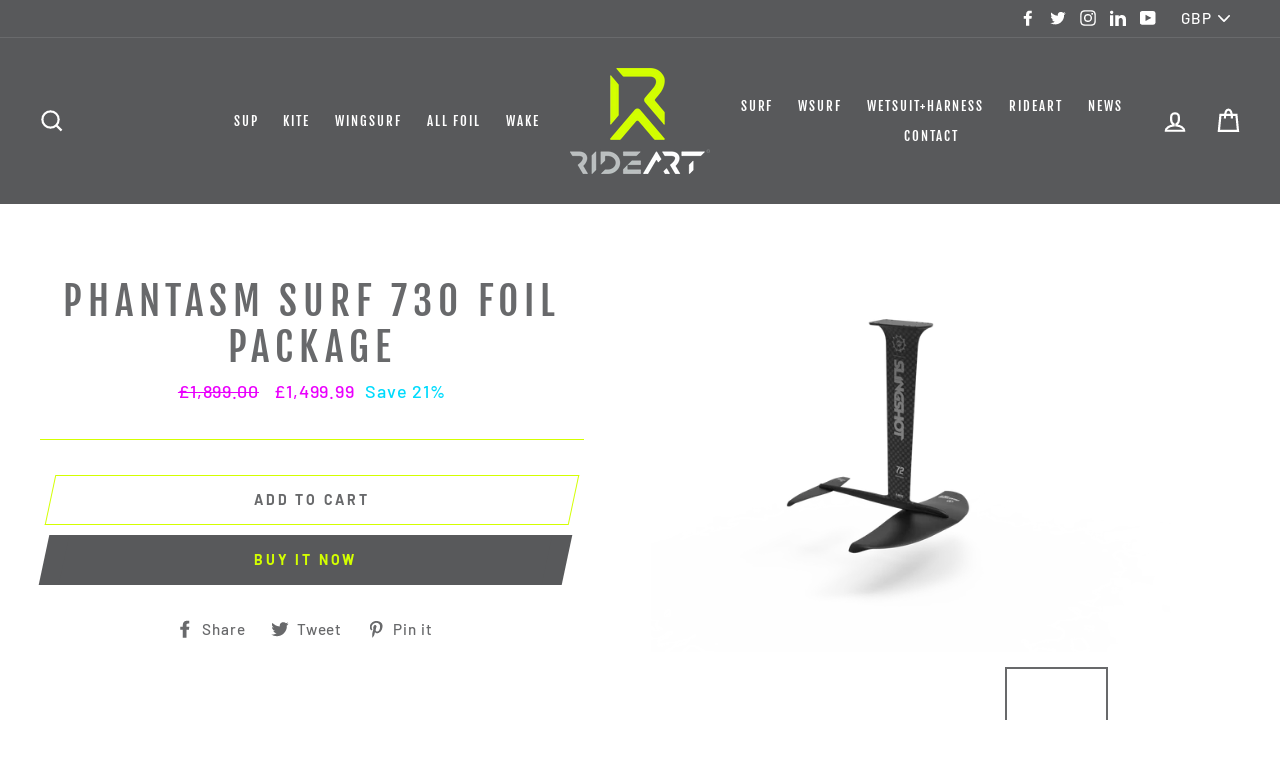

--- FILE ---
content_type: text/html; charset=utf-8
request_url: https://www.rideartsports.com/products/phantasm-surf-730-foil-package
body_size: 27206
content:
<!doctype html>
<html class="no-js" lang="en">
<head>
  <meta charset="utf-8">
  <meta http-equiv="X-UA-Compatible" content="IE=edge,chrome=1">
  <meta name="viewport" content="width=device-width,initial-scale=1">
  <meta name="theme-color" content="#58595b">
  <link rel="canonical" href="https://www.rideartsports.com/products/phantasm-surf-730-foil-package">
  <meta name="format-detection" content="telephone=no"><link rel="shortcut icon" href="//www.rideartsports.com/cdn/shop/files/R_on_OWN_HR_32x32.jpg?v=1613562416" type="image/png" />
  <title>RIDEART Sports, www.rideartsports.com, RIDEART, Slingshot, Slingshotsports, kitefoil, hydrofoil, kite, foil, carbon foil wing lower, Phantasm Surf 730 Foil Package
</title><meta name="description" content="RIDEART Sports, www.rideartsports.com, RIDEART, Slingshot, Slingshotsports, kitefoil, hydrofoil, kite, foil, carbon foil wing lower, Phantasm Surf 730 Foil Package"><meta property="og:site_name" content="RIDEART">
  <meta property="og:url" content="https://www.rideartsports.com/products/phantasm-surf-730-foil-package">
  <meta property="og:title" content="Phantasm Surf 730 Foil Package">
  <meta property="og:type" content="product">
  <meta property="og:description" content="RIDEART Sports, www.rideartsports.com, RIDEART, Slingshot, Slingshotsports, kitefoil, hydrofoil, kite, foil, carbon foil wing lower, Phantasm Surf 730 Foil Package"><meta property="og:price:amount" content="1,499.99">
    <meta property="og:price:currency" content="GBP"><meta property="og:image" content="http://www.rideartsports.com/cdn/shop/products/FSurf_front_1200x630.png?v=1656347305"><meta property="og:image" content="http://www.rideartsports.com/cdn/shop/products/FSurf_side_1200x630.png?v=1656347305"><meta property="og:image" content="http://www.rideartsports.com/cdn/shop/products/FSurf_upside-down_1200x630.png?v=1656347305">
  <meta property="og:image:secure_url" content="https://www.rideartsports.com/cdn/shop/products/FSurf_front_1200x630.png?v=1656347305"><meta property="og:image:secure_url" content="https://www.rideartsports.com/cdn/shop/products/FSurf_side_1200x630.png?v=1656347305"><meta property="og:image:secure_url" content="https://www.rideartsports.com/cdn/shop/products/FSurf_upside-down_1200x630.png?v=1656347305">
  <meta name="twitter:site" content="@RIDEARTsports">
  <meta name="twitter:card" content="summary_large_image">
  <meta name="twitter:title" content="Phantasm Surf 730 Foil Package">
  <meta name="twitter:description" content="RIDEART Sports, www.rideartsports.com, RIDEART, Slingshot, Slingshotsports, kitefoil, hydrofoil, kite, foil, carbon foil wing lower, Phantasm Surf 730 Foil Package">


  <style data-shopify>
  @font-face {
  font-family: "Fjalla One";
  font-weight: 400;
  font-style: normal;
  src: url("//www.rideartsports.com/cdn/fonts/fjalla_one/fjallaone_n4.262edaf1abaf5ed669f7ecd26fc3e24707a0ad85.woff2") format("woff2"),
       url("//www.rideartsports.com/cdn/fonts/fjalla_one/fjallaone_n4.f67f40342efd2b34cae019d50b4b5c4da6fc5da7.woff") format("woff");
}

  @font-face {
  font-family: Barlow;
  font-weight: 500;
  font-style: normal;
  src: url("//www.rideartsports.com/cdn/fonts/barlow/barlow_n5.a193a1990790eba0cc5cca569d23799830e90f07.woff2") format("woff2"),
       url("//www.rideartsports.com/cdn/fonts/barlow/barlow_n5.ae31c82169b1dc0715609b8cc6a610b917808358.woff") format("woff");
}


  @font-face {
  font-family: Barlow;
  font-weight: 700;
  font-style: normal;
  src: url("//www.rideartsports.com/cdn/fonts/barlow/barlow_n7.691d1d11f150e857dcbc1c10ef03d825bc378d81.woff2") format("woff2"),
       url("//www.rideartsports.com/cdn/fonts/barlow/barlow_n7.4fdbb1cb7da0e2c2f88492243ffa2b4f91924840.woff") format("woff");
}

  @font-face {
  font-family: Barlow;
  font-weight: 500;
  font-style: italic;
  src: url("//www.rideartsports.com/cdn/fonts/barlow/barlow_i5.714d58286997b65cd479af615cfa9bb0a117a573.woff2") format("woff2"),
       url("//www.rideartsports.com/cdn/fonts/barlow/barlow_i5.0120f77e6447d3b5df4bbec8ad8c2d029d87fb21.woff") format("woff");
}

  @font-face {
  font-family: Barlow;
  font-weight: 700;
  font-style: italic;
  src: url("//www.rideartsports.com/cdn/fonts/barlow/barlow_i7.50e19d6cc2ba5146fa437a5a7443c76d5d730103.woff2") format("woff2"),
       url("//www.rideartsports.com/cdn/fonts/barlow/barlow_i7.47e9f98f1b094d912e6fd631cc3fe93d9f40964f.woff") format("woff");
}

</style>

  <link href="//www.rideartsports.com/cdn/shop/t/5/assets/theme.scss.css?v=70920413936138885181759259326" rel="stylesheet" type="text/css" media="all" />

  <style data-shopify>
    .collection-item__title {
      font-size: 18.4px;
    }

    @media screen and (min-width: 769px) {
      .collection-item__title {
        font-size: 23px;
      }
    }
  </style>

  <script>
    document.documentElement.className = document.documentElement.className.replace('no-js', 'js');

    window.theme = window.theme || {};
    theme.strings = {
      addToCart: "Add to cart",
      soldOut: "Contact us",
      unavailable: "Contact us ",
      stockLabel: "[count] in stock",
      savePrice: "Save [saved_amount]",
      cartSavings: "You're saving [savings]",
      cartEmpty: "Your cart is currently empty.",
      cartTermsConfirmation: "You must agree with the terms and conditions of sales to check out"
    };
    theme.settings = {
      dynamicVariantsEnable: true,
      dynamicVariantType: "button",
      cartType: "drawer",
      moneyFormat: "£{{amount}}",
      saveType: "percent",
      recentlyViewedEnabled: false,
      quickView: true,
      themeVersion: "1.5.8"
    };
  </script>

  <script>window.performance && window.performance.mark && window.performance.mark('shopify.content_for_header.start');</script><meta id="shopify-digital-wallet" name="shopify-digital-wallet" content="/24453939274/digital_wallets/dialog">
<meta name="shopify-checkout-api-token" content="560c13d034e593151bdf551740420cf3">
<meta id="in-context-paypal-metadata" data-shop-id="24453939274" data-venmo-supported="false" data-environment="production" data-locale="en_US" data-paypal-v4="true" data-currency="GBP">
<link rel="alternate" type="application/json+oembed" href="https://www.rideartsports.com/products/phantasm-surf-730-foil-package.oembed">
<script async="async" src="/checkouts/internal/preloads.js?locale=en-GB"></script>
<script id="shopify-features" type="application/json">{"accessToken":"560c13d034e593151bdf551740420cf3","betas":["rich-media-storefront-analytics"],"domain":"www.rideartsports.com","predictiveSearch":true,"shopId":24453939274,"locale":"en"}</script>
<script>var Shopify = Shopify || {};
Shopify.shop = "rideart.myshopify.com";
Shopify.locale = "en";
Shopify.currency = {"active":"GBP","rate":"1.0"};
Shopify.country = "GB";
Shopify.theme = {"name":"Impulse","id":74694918218,"schema_name":"Impulse","schema_version":"1.5.8","theme_store_id":857,"role":"main"};
Shopify.theme.handle = "null";
Shopify.theme.style = {"id":null,"handle":null};
Shopify.cdnHost = "www.rideartsports.com/cdn";
Shopify.routes = Shopify.routes || {};
Shopify.routes.root = "/";</script>
<script type="module">!function(o){(o.Shopify=o.Shopify||{}).modules=!0}(window);</script>
<script>!function(o){function n(){var o=[];function n(){o.push(Array.prototype.slice.apply(arguments))}return n.q=o,n}var t=o.Shopify=o.Shopify||{};t.loadFeatures=n(),t.autoloadFeatures=n()}(window);</script>
<script id="shop-js-analytics" type="application/json">{"pageType":"product"}</script>
<script defer="defer" async type="module" src="//www.rideartsports.com/cdn/shopifycloud/shop-js/modules/v2/client.init-shop-cart-sync_C5BV16lS.en.esm.js"></script>
<script defer="defer" async type="module" src="//www.rideartsports.com/cdn/shopifycloud/shop-js/modules/v2/chunk.common_CygWptCX.esm.js"></script>
<script type="module">
  await import("//www.rideartsports.com/cdn/shopifycloud/shop-js/modules/v2/client.init-shop-cart-sync_C5BV16lS.en.esm.js");
await import("//www.rideartsports.com/cdn/shopifycloud/shop-js/modules/v2/chunk.common_CygWptCX.esm.js");

  window.Shopify.SignInWithShop?.initShopCartSync?.({"fedCMEnabled":true,"windoidEnabled":true});

</script>
<script id="__st">var __st={"a":24453939274,"offset":0,"reqid":"5ef48f29-89eb-45b4-a88a-971e6b9f5c29-1768680665","pageurl":"www.rideartsports.com\/products\/phantasm-surf-730-foil-package","u":"4e04ae1c8513","p":"product","rtyp":"product","rid":6902378692682};</script>
<script>window.ShopifyPaypalV4VisibilityTracking = true;</script>
<script id="captcha-bootstrap">!function(){'use strict';const t='contact',e='account',n='new_comment',o=[[t,t],['blogs',n],['comments',n],[t,'customer']],c=[[e,'customer_login'],[e,'guest_login'],[e,'recover_customer_password'],[e,'create_customer']],r=t=>t.map((([t,e])=>`form[action*='/${t}']:not([data-nocaptcha='true']) input[name='form_type'][value='${e}']`)).join(','),a=t=>()=>t?[...document.querySelectorAll(t)].map((t=>t.form)):[];function s(){const t=[...o],e=r(t);return a(e)}const i='password',u='form_key',d=['recaptcha-v3-token','g-recaptcha-response','h-captcha-response',i],f=()=>{try{return window.sessionStorage}catch{return}},m='__shopify_v',_=t=>t.elements[u];function p(t,e,n=!1){try{const o=window.sessionStorage,c=JSON.parse(o.getItem(e)),{data:r}=function(t){const{data:e,action:n}=t;return t[m]||n?{data:e,action:n}:{data:t,action:n}}(c);for(const[e,n]of Object.entries(r))t.elements[e]&&(t.elements[e].value=n);n&&o.removeItem(e)}catch(o){console.error('form repopulation failed',{error:o})}}const l='form_type',E='cptcha';function T(t){t.dataset[E]=!0}const w=window,h=w.document,L='Shopify',v='ce_forms',y='captcha';let A=!1;((t,e)=>{const n=(g='f06e6c50-85a8-45c8-87d0-21a2b65856fe',I='https://cdn.shopify.com/shopifycloud/storefront-forms-hcaptcha/ce_storefront_forms_captcha_hcaptcha.v1.5.2.iife.js',D={infoText:'Protected by hCaptcha',privacyText:'Privacy',termsText:'Terms'},(t,e,n)=>{const o=w[L][v],c=o.bindForm;if(c)return c(t,g,e,D).then(n);var r;o.q.push([[t,g,e,D],n]),r=I,A||(h.body.append(Object.assign(h.createElement('script'),{id:'captcha-provider',async:!0,src:r})),A=!0)});var g,I,D;w[L]=w[L]||{},w[L][v]=w[L][v]||{},w[L][v].q=[],w[L][y]=w[L][y]||{},w[L][y].protect=function(t,e){n(t,void 0,e),T(t)},Object.freeze(w[L][y]),function(t,e,n,w,h,L){const[v,y,A,g]=function(t,e,n){const i=e?o:[],u=t?c:[],d=[...i,...u],f=r(d),m=r(i),_=r(d.filter((([t,e])=>n.includes(e))));return[a(f),a(m),a(_),s()]}(w,h,L),I=t=>{const e=t.target;return e instanceof HTMLFormElement?e:e&&e.form},D=t=>v().includes(t);t.addEventListener('submit',(t=>{const e=I(t);if(!e)return;const n=D(e)&&!e.dataset.hcaptchaBound&&!e.dataset.recaptchaBound,o=_(e),c=g().includes(e)&&(!o||!o.value);(n||c)&&t.preventDefault(),c&&!n&&(function(t){try{if(!f())return;!function(t){const e=f();if(!e)return;const n=_(t);if(!n)return;const o=n.value;o&&e.removeItem(o)}(t);const e=Array.from(Array(32),(()=>Math.random().toString(36)[2])).join('');!function(t,e){_(t)||t.append(Object.assign(document.createElement('input'),{type:'hidden',name:u})),t.elements[u].value=e}(t,e),function(t,e){const n=f();if(!n)return;const o=[...t.querySelectorAll(`input[type='${i}']`)].map((({name:t})=>t)),c=[...d,...o],r={};for(const[a,s]of new FormData(t).entries())c.includes(a)||(r[a]=s);n.setItem(e,JSON.stringify({[m]:1,action:t.action,data:r}))}(t,e)}catch(e){console.error('failed to persist form',e)}}(e),e.submit())}));const S=(t,e)=>{t&&!t.dataset[E]&&(n(t,e.some((e=>e===t))),T(t))};for(const o of['focusin','change'])t.addEventListener(o,(t=>{const e=I(t);D(e)&&S(e,y())}));const B=e.get('form_key'),M=e.get(l),P=B&&M;t.addEventListener('DOMContentLoaded',(()=>{const t=y();if(P)for(const e of t)e.elements[l].value===M&&p(e,B);[...new Set([...A(),...v().filter((t=>'true'===t.dataset.shopifyCaptcha))])].forEach((e=>S(e,t)))}))}(h,new URLSearchParams(w.location.search),n,t,e,['guest_login'])})(!0,!0)}();</script>
<script integrity="sha256-4kQ18oKyAcykRKYeNunJcIwy7WH5gtpwJnB7kiuLZ1E=" data-source-attribution="shopify.loadfeatures" defer="defer" src="//www.rideartsports.com/cdn/shopifycloud/storefront/assets/storefront/load_feature-a0a9edcb.js" crossorigin="anonymous"></script>
<script data-source-attribution="shopify.dynamic_checkout.dynamic.init">var Shopify=Shopify||{};Shopify.PaymentButton=Shopify.PaymentButton||{isStorefrontPortableWallets:!0,init:function(){window.Shopify.PaymentButton.init=function(){};var t=document.createElement("script");t.src="https://www.rideartsports.com/cdn/shopifycloud/portable-wallets/latest/portable-wallets.en.js",t.type="module",document.head.appendChild(t)}};
</script>
<script data-source-attribution="shopify.dynamic_checkout.buyer_consent">
  function portableWalletsHideBuyerConsent(e){var t=document.getElementById("shopify-buyer-consent"),n=document.getElementById("shopify-subscription-policy-button");t&&n&&(t.classList.add("hidden"),t.setAttribute("aria-hidden","true"),n.removeEventListener("click",e))}function portableWalletsShowBuyerConsent(e){var t=document.getElementById("shopify-buyer-consent"),n=document.getElementById("shopify-subscription-policy-button");t&&n&&(t.classList.remove("hidden"),t.removeAttribute("aria-hidden"),n.addEventListener("click",e))}window.Shopify?.PaymentButton&&(window.Shopify.PaymentButton.hideBuyerConsent=portableWalletsHideBuyerConsent,window.Shopify.PaymentButton.showBuyerConsent=portableWalletsShowBuyerConsent);
</script>
<script>
  function portableWalletsCleanup(e){e&&e.src&&console.error("Failed to load portable wallets script "+e.src);var t=document.querySelectorAll("shopify-accelerated-checkout .shopify-payment-button__skeleton, shopify-accelerated-checkout-cart .wallet-cart-button__skeleton"),e=document.getElementById("shopify-buyer-consent");for(let e=0;e<t.length;e++)t[e].remove();e&&e.remove()}function portableWalletsNotLoadedAsModule(e){e instanceof ErrorEvent&&"string"==typeof e.message&&e.message.includes("import.meta")&&"string"==typeof e.filename&&e.filename.includes("portable-wallets")&&(window.removeEventListener("error",portableWalletsNotLoadedAsModule),window.Shopify.PaymentButton.failedToLoad=e,"loading"===document.readyState?document.addEventListener("DOMContentLoaded",window.Shopify.PaymentButton.init):window.Shopify.PaymentButton.init())}window.addEventListener("error",portableWalletsNotLoadedAsModule);
</script>

<script type="module" src="https://www.rideartsports.com/cdn/shopifycloud/portable-wallets/latest/portable-wallets.en.js" onError="portableWalletsCleanup(this)" crossorigin="anonymous"></script>
<script nomodule>
  document.addEventListener("DOMContentLoaded", portableWalletsCleanup);
</script>

<link id="shopify-accelerated-checkout-styles" rel="stylesheet" media="screen" href="https://www.rideartsports.com/cdn/shopifycloud/portable-wallets/latest/accelerated-checkout-backwards-compat.css" crossorigin="anonymous">
<style id="shopify-accelerated-checkout-cart">
        #shopify-buyer-consent {
  margin-top: 1em;
  display: inline-block;
  width: 100%;
}

#shopify-buyer-consent.hidden {
  display: none;
}

#shopify-subscription-policy-button {
  background: none;
  border: none;
  padding: 0;
  text-decoration: underline;
  font-size: inherit;
  cursor: pointer;
}

#shopify-subscription-policy-button::before {
  box-shadow: none;
}

      </style>

<script>window.performance && window.performance.mark && window.performance.mark('shopify.content_for_header.end');</script>

  <script src="//www.rideartsports.com/cdn/shop/t/5/assets/vendor-scripts.js" defer="defer"></script>

  
    <script src="/services/javascripts/currencies.js" defer="defer"></script>
    <script src="//www.rideartsports.com/cdn/shop/t/5/assets/currencies.jquery.min.js" defer="defer"></script>
  

  <script src="//www.rideartsports.com/cdn/shop/t/5/assets/theme.js?v=4507235020913217821562553939" defer="defer"></script><link href="https://monorail-edge.shopifysvc.com" rel="dns-prefetch">
<script>(function(){if ("sendBeacon" in navigator && "performance" in window) {try {var session_token_from_headers = performance.getEntriesByType('navigation')[0].serverTiming.find(x => x.name == '_s').description;} catch {var session_token_from_headers = undefined;}var session_cookie_matches = document.cookie.match(/_shopify_s=([^;]*)/);var session_token_from_cookie = session_cookie_matches && session_cookie_matches.length === 2 ? session_cookie_matches[1] : "";var session_token = session_token_from_headers || session_token_from_cookie || "";function handle_abandonment_event(e) {var entries = performance.getEntries().filter(function(entry) {return /monorail-edge.shopifysvc.com/.test(entry.name);});if (!window.abandonment_tracked && entries.length === 0) {window.abandonment_tracked = true;var currentMs = Date.now();var navigation_start = performance.timing.navigationStart;var payload = {shop_id: 24453939274,url: window.location.href,navigation_start,duration: currentMs - navigation_start,session_token,page_type: "product"};window.navigator.sendBeacon("https://monorail-edge.shopifysvc.com/v1/produce", JSON.stringify({schema_id: "online_store_buyer_site_abandonment/1.1",payload: payload,metadata: {event_created_at_ms: currentMs,event_sent_at_ms: currentMs}}));}}window.addEventListener('pagehide', handle_abandonment_event);}}());</script>
<script id="web-pixels-manager-setup">(function e(e,d,r,n,o){if(void 0===o&&(o={}),!Boolean(null===(a=null===(i=window.Shopify)||void 0===i?void 0:i.analytics)||void 0===a?void 0:a.replayQueue)){var i,a;window.Shopify=window.Shopify||{};var t=window.Shopify;t.analytics=t.analytics||{};var s=t.analytics;s.replayQueue=[],s.publish=function(e,d,r){return s.replayQueue.push([e,d,r]),!0};try{self.performance.mark("wpm:start")}catch(e){}var l=function(){var e={modern:/Edge?\/(1{2}[4-9]|1[2-9]\d|[2-9]\d{2}|\d{4,})\.\d+(\.\d+|)|Firefox\/(1{2}[4-9]|1[2-9]\d|[2-9]\d{2}|\d{4,})\.\d+(\.\d+|)|Chrom(ium|e)\/(9{2}|\d{3,})\.\d+(\.\d+|)|(Maci|X1{2}).+ Version\/(15\.\d+|(1[6-9]|[2-9]\d|\d{3,})\.\d+)([,.]\d+|)( \(\w+\)|)( Mobile\/\w+|) Safari\/|Chrome.+OPR\/(9{2}|\d{3,})\.\d+\.\d+|(CPU[ +]OS|iPhone[ +]OS|CPU[ +]iPhone|CPU IPhone OS|CPU iPad OS)[ +]+(15[._]\d+|(1[6-9]|[2-9]\d|\d{3,})[._]\d+)([._]\d+|)|Android:?[ /-](13[3-9]|1[4-9]\d|[2-9]\d{2}|\d{4,})(\.\d+|)(\.\d+|)|Android.+Firefox\/(13[5-9]|1[4-9]\d|[2-9]\d{2}|\d{4,})\.\d+(\.\d+|)|Android.+Chrom(ium|e)\/(13[3-9]|1[4-9]\d|[2-9]\d{2}|\d{4,})\.\d+(\.\d+|)|SamsungBrowser\/([2-9]\d|\d{3,})\.\d+/,legacy:/Edge?\/(1[6-9]|[2-9]\d|\d{3,})\.\d+(\.\d+|)|Firefox\/(5[4-9]|[6-9]\d|\d{3,})\.\d+(\.\d+|)|Chrom(ium|e)\/(5[1-9]|[6-9]\d|\d{3,})\.\d+(\.\d+|)([\d.]+$|.*Safari\/(?![\d.]+ Edge\/[\d.]+$))|(Maci|X1{2}).+ Version\/(10\.\d+|(1[1-9]|[2-9]\d|\d{3,})\.\d+)([,.]\d+|)( \(\w+\)|)( Mobile\/\w+|) Safari\/|Chrome.+OPR\/(3[89]|[4-9]\d|\d{3,})\.\d+\.\d+|(CPU[ +]OS|iPhone[ +]OS|CPU[ +]iPhone|CPU IPhone OS|CPU iPad OS)[ +]+(10[._]\d+|(1[1-9]|[2-9]\d|\d{3,})[._]\d+)([._]\d+|)|Android:?[ /-](13[3-9]|1[4-9]\d|[2-9]\d{2}|\d{4,})(\.\d+|)(\.\d+|)|Mobile Safari.+OPR\/([89]\d|\d{3,})\.\d+\.\d+|Android.+Firefox\/(13[5-9]|1[4-9]\d|[2-9]\d{2}|\d{4,})\.\d+(\.\d+|)|Android.+Chrom(ium|e)\/(13[3-9]|1[4-9]\d|[2-9]\d{2}|\d{4,})\.\d+(\.\d+|)|Android.+(UC? ?Browser|UCWEB|U3)[ /]?(15\.([5-9]|\d{2,})|(1[6-9]|[2-9]\d|\d{3,})\.\d+)\.\d+|SamsungBrowser\/(5\.\d+|([6-9]|\d{2,})\.\d+)|Android.+MQ{2}Browser\/(14(\.(9|\d{2,})|)|(1[5-9]|[2-9]\d|\d{3,})(\.\d+|))(\.\d+|)|K[Aa][Ii]OS\/(3\.\d+|([4-9]|\d{2,})\.\d+)(\.\d+|)/},d=e.modern,r=e.legacy,n=navigator.userAgent;return n.match(d)?"modern":n.match(r)?"legacy":"unknown"}(),u="modern"===l?"modern":"legacy",c=(null!=n?n:{modern:"",legacy:""})[u],f=function(e){return[e.baseUrl,"/wpm","/b",e.hashVersion,"modern"===e.buildTarget?"m":"l",".js"].join("")}({baseUrl:d,hashVersion:r,buildTarget:u}),m=function(e){var d=e.version,r=e.bundleTarget,n=e.surface,o=e.pageUrl,i=e.monorailEndpoint;return{emit:function(e){var a=e.status,t=e.errorMsg,s=(new Date).getTime(),l=JSON.stringify({metadata:{event_sent_at_ms:s},events:[{schema_id:"web_pixels_manager_load/3.1",payload:{version:d,bundle_target:r,page_url:o,status:a,surface:n,error_msg:t},metadata:{event_created_at_ms:s}}]});if(!i)return console&&console.warn&&console.warn("[Web Pixels Manager] No Monorail endpoint provided, skipping logging."),!1;try{return self.navigator.sendBeacon.bind(self.navigator)(i,l)}catch(e){}var u=new XMLHttpRequest;try{return u.open("POST",i,!0),u.setRequestHeader("Content-Type","text/plain"),u.send(l),!0}catch(e){return console&&console.warn&&console.warn("[Web Pixels Manager] Got an unhandled error while logging to Monorail."),!1}}}}({version:r,bundleTarget:l,surface:e.surface,pageUrl:self.location.href,monorailEndpoint:e.monorailEndpoint});try{o.browserTarget=l,function(e){var d=e.src,r=e.async,n=void 0===r||r,o=e.onload,i=e.onerror,a=e.sri,t=e.scriptDataAttributes,s=void 0===t?{}:t,l=document.createElement("script"),u=document.querySelector("head"),c=document.querySelector("body");if(l.async=n,l.src=d,a&&(l.integrity=a,l.crossOrigin="anonymous"),s)for(var f in s)if(Object.prototype.hasOwnProperty.call(s,f))try{l.dataset[f]=s[f]}catch(e){}if(o&&l.addEventListener("load",o),i&&l.addEventListener("error",i),u)u.appendChild(l);else{if(!c)throw new Error("Did not find a head or body element to append the script");c.appendChild(l)}}({src:f,async:!0,onload:function(){if(!function(){var e,d;return Boolean(null===(d=null===(e=window.Shopify)||void 0===e?void 0:e.analytics)||void 0===d?void 0:d.initialized)}()){var d=window.webPixelsManager.init(e)||void 0;if(d){var r=window.Shopify.analytics;r.replayQueue.forEach((function(e){var r=e[0],n=e[1],o=e[2];d.publishCustomEvent(r,n,o)})),r.replayQueue=[],r.publish=d.publishCustomEvent,r.visitor=d.visitor,r.initialized=!0}}},onerror:function(){return m.emit({status:"failed",errorMsg:"".concat(f," has failed to load")})},sri:function(e){var d=/^sha384-[A-Za-z0-9+/=]+$/;return"string"==typeof e&&d.test(e)}(c)?c:"",scriptDataAttributes:o}),m.emit({status:"loading"})}catch(e){m.emit({status:"failed",errorMsg:(null==e?void 0:e.message)||"Unknown error"})}}})({shopId: 24453939274,storefrontBaseUrl: "https://www.rideartsports.com",extensionsBaseUrl: "https://extensions.shopifycdn.com/cdn/shopifycloud/web-pixels-manager",monorailEndpoint: "https://monorail-edge.shopifysvc.com/unstable/produce_batch",surface: "storefront-renderer",enabledBetaFlags: ["2dca8a86"],webPixelsConfigList: [{"id":"78643274","eventPayloadVersion":"v1","runtimeContext":"LAX","scriptVersion":"1","type":"CUSTOM","privacyPurposes":["ANALYTICS"],"name":"Google Analytics tag (migrated)"},{"id":"shopify-app-pixel","configuration":"{}","eventPayloadVersion":"v1","runtimeContext":"STRICT","scriptVersion":"0450","apiClientId":"shopify-pixel","type":"APP","privacyPurposes":["ANALYTICS","MARKETING"]},{"id":"shopify-custom-pixel","eventPayloadVersion":"v1","runtimeContext":"LAX","scriptVersion":"0450","apiClientId":"shopify-pixel","type":"CUSTOM","privacyPurposes":["ANALYTICS","MARKETING"]}],isMerchantRequest: false,initData: {"shop":{"name":"RIDEART","paymentSettings":{"currencyCode":"GBP"},"myshopifyDomain":"rideart.myshopify.com","countryCode":"GB","storefrontUrl":"https:\/\/www.rideartsports.com"},"customer":null,"cart":null,"checkout":null,"productVariants":[{"price":{"amount":1499.99,"currencyCode":"GBP"},"product":{"title":"Phantasm Surf 730 Foil Package","vendor":"RIDEART Sports","id":"6902378692682","untranslatedTitle":"Phantasm Surf 730 Foil Package","url":"\/products\/phantasm-surf-730-foil-package","type":"Slingshot Foil"},"id":"39897592528970","image":{"src":"\/\/www.rideartsports.com\/cdn\/shop\/products\/FSurf_angle.png?v=1656347305"},"sku":"121237020","title":"Default Title","untranslatedTitle":"Default Title"}],"purchasingCompany":null},},"https://www.rideartsports.com/cdn","fcfee988w5aeb613cpc8e4bc33m6693e112",{"modern":"","legacy":""},{"shopId":"24453939274","storefrontBaseUrl":"https:\/\/www.rideartsports.com","extensionBaseUrl":"https:\/\/extensions.shopifycdn.com\/cdn\/shopifycloud\/web-pixels-manager","surface":"storefront-renderer","enabledBetaFlags":"[\"2dca8a86\"]","isMerchantRequest":"false","hashVersion":"fcfee988w5aeb613cpc8e4bc33m6693e112","publish":"custom","events":"[[\"page_viewed\",{}],[\"product_viewed\",{\"productVariant\":{\"price\":{\"amount\":1499.99,\"currencyCode\":\"GBP\"},\"product\":{\"title\":\"Phantasm Surf 730 Foil Package\",\"vendor\":\"RIDEART Sports\",\"id\":\"6902378692682\",\"untranslatedTitle\":\"Phantasm Surf 730 Foil Package\",\"url\":\"\/products\/phantasm-surf-730-foil-package\",\"type\":\"Slingshot Foil\"},\"id\":\"39897592528970\",\"image\":{\"src\":\"\/\/www.rideartsports.com\/cdn\/shop\/products\/FSurf_angle.png?v=1656347305\"},\"sku\":\"121237020\",\"title\":\"Default Title\",\"untranslatedTitle\":\"Default Title\"}}]]"});</script><script>
  window.ShopifyAnalytics = window.ShopifyAnalytics || {};
  window.ShopifyAnalytics.meta = window.ShopifyAnalytics.meta || {};
  window.ShopifyAnalytics.meta.currency = 'GBP';
  var meta = {"product":{"id":6902378692682,"gid":"gid:\/\/shopify\/Product\/6902378692682","vendor":"RIDEART Sports","type":"Slingshot Foil","handle":"phantasm-surf-730-foil-package","variants":[{"id":39897592528970,"price":149999,"name":"Phantasm Surf 730 Foil Package","public_title":null,"sku":"121237020"}],"remote":false},"page":{"pageType":"product","resourceType":"product","resourceId":6902378692682,"requestId":"5ef48f29-89eb-45b4-a88a-971e6b9f5c29-1768680665"}};
  for (var attr in meta) {
    window.ShopifyAnalytics.meta[attr] = meta[attr];
  }
</script>
<script class="analytics">
  (function () {
    var customDocumentWrite = function(content) {
      var jquery = null;

      if (window.jQuery) {
        jquery = window.jQuery;
      } else if (window.Checkout && window.Checkout.$) {
        jquery = window.Checkout.$;
      }

      if (jquery) {
        jquery('body').append(content);
      }
    };

    var hasLoggedConversion = function(token) {
      if (token) {
        return document.cookie.indexOf('loggedConversion=' + token) !== -1;
      }
      return false;
    }

    var setCookieIfConversion = function(token) {
      if (token) {
        var twoMonthsFromNow = new Date(Date.now());
        twoMonthsFromNow.setMonth(twoMonthsFromNow.getMonth() + 2);

        document.cookie = 'loggedConversion=' + token + '; expires=' + twoMonthsFromNow;
      }
    }

    var trekkie = window.ShopifyAnalytics.lib = window.trekkie = window.trekkie || [];
    if (trekkie.integrations) {
      return;
    }
    trekkie.methods = [
      'identify',
      'page',
      'ready',
      'track',
      'trackForm',
      'trackLink'
    ];
    trekkie.factory = function(method) {
      return function() {
        var args = Array.prototype.slice.call(arguments);
        args.unshift(method);
        trekkie.push(args);
        return trekkie;
      };
    };
    for (var i = 0; i < trekkie.methods.length; i++) {
      var key = trekkie.methods[i];
      trekkie[key] = trekkie.factory(key);
    }
    trekkie.load = function(config) {
      trekkie.config = config || {};
      trekkie.config.initialDocumentCookie = document.cookie;
      var first = document.getElementsByTagName('script')[0];
      var script = document.createElement('script');
      script.type = 'text/javascript';
      script.onerror = function(e) {
        var scriptFallback = document.createElement('script');
        scriptFallback.type = 'text/javascript';
        scriptFallback.onerror = function(error) {
                var Monorail = {
      produce: function produce(monorailDomain, schemaId, payload) {
        var currentMs = new Date().getTime();
        var event = {
          schema_id: schemaId,
          payload: payload,
          metadata: {
            event_created_at_ms: currentMs,
            event_sent_at_ms: currentMs
          }
        };
        return Monorail.sendRequest("https://" + monorailDomain + "/v1/produce", JSON.stringify(event));
      },
      sendRequest: function sendRequest(endpointUrl, payload) {
        // Try the sendBeacon API
        if (window && window.navigator && typeof window.navigator.sendBeacon === 'function' && typeof window.Blob === 'function' && !Monorail.isIos12()) {
          var blobData = new window.Blob([payload], {
            type: 'text/plain'
          });

          if (window.navigator.sendBeacon(endpointUrl, blobData)) {
            return true;
          } // sendBeacon was not successful

        } // XHR beacon

        var xhr = new XMLHttpRequest();

        try {
          xhr.open('POST', endpointUrl);
          xhr.setRequestHeader('Content-Type', 'text/plain');
          xhr.send(payload);
        } catch (e) {
          console.log(e);
        }

        return false;
      },
      isIos12: function isIos12() {
        return window.navigator.userAgent.lastIndexOf('iPhone; CPU iPhone OS 12_') !== -1 || window.navigator.userAgent.lastIndexOf('iPad; CPU OS 12_') !== -1;
      }
    };
    Monorail.produce('monorail-edge.shopifysvc.com',
      'trekkie_storefront_load_errors/1.1',
      {shop_id: 24453939274,
      theme_id: 74694918218,
      app_name: "storefront",
      context_url: window.location.href,
      source_url: "//www.rideartsports.com/cdn/s/trekkie.storefront.cd680fe47e6c39ca5d5df5f0a32d569bc48c0f27.min.js"});

        };
        scriptFallback.async = true;
        scriptFallback.src = '//www.rideartsports.com/cdn/s/trekkie.storefront.cd680fe47e6c39ca5d5df5f0a32d569bc48c0f27.min.js';
        first.parentNode.insertBefore(scriptFallback, first);
      };
      script.async = true;
      script.src = '//www.rideartsports.com/cdn/s/trekkie.storefront.cd680fe47e6c39ca5d5df5f0a32d569bc48c0f27.min.js';
      first.parentNode.insertBefore(script, first);
    };
    trekkie.load(
      {"Trekkie":{"appName":"storefront","development":false,"defaultAttributes":{"shopId":24453939274,"isMerchantRequest":null,"themeId":74694918218,"themeCityHash":"3746068098926053619","contentLanguage":"en","currency":"GBP","eventMetadataId":"6590974d-626b-4688-a17a-21cfeea7c367"},"isServerSideCookieWritingEnabled":true,"monorailRegion":"shop_domain","enabledBetaFlags":["65f19447"]},"Session Attribution":{},"S2S":{"facebookCapiEnabled":false,"source":"trekkie-storefront-renderer","apiClientId":580111}}
    );

    var loaded = false;
    trekkie.ready(function() {
      if (loaded) return;
      loaded = true;

      window.ShopifyAnalytics.lib = window.trekkie;

      var originalDocumentWrite = document.write;
      document.write = customDocumentWrite;
      try { window.ShopifyAnalytics.merchantGoogleAnalytics.call(this); } catch(error) {};
      document.write = originalDocumentWrite;

      window.ShopifyAnalytics.lib.page(null,{"pageType":"product","resourceType":"product","resourceId":6902378692682,"requestId":"5ef48f29-89eb-45b4-a88a-971e6b9f5c29-1768680665","shopifyEmitted":true});

      var match = window.location.pathname.match(/checkouts\/(.+)\/(thank_you|post_purchase)/)
      var token = match? match[1]: undefined;
      if (!hasLoggedConversion(token)) {
        setCookieIfConversion(token);
        window.ShopifyAnalytics.lib.track("Viewed Product",{"currency":"GBP","variantId":39897592528970,"productId":6902378692682,"productGid":"gid:\/\/shopify\/Product\/6902378692682","name":"Phantasm Surf 730 Foil Package","price":"1499.99","sku":"121237020","brand":"RIDEART Sports","variant":null,"category":"Slingshot Foil","nonInteraction":true,"remote":false},undefined,undefined,{"shopifyEmitted":true});
      window.ShopifyAnalytics.lib.track("monorail:\/\/trekkie_storefront_viewed_product\/1.1",{"currency":"GBP","variantId":39897592528970,"productId":6902378692682,"productGid":"gid:\/\/shopify\/Product\/6902378692682","name":"Phantasm Surf 730 Foil Package","price":"1499.99","sku":"121237020","brand":"RIDEART Sports","variant":null,"category":"Slingshot Foil","nonInteraction":true,"remote":false,"referer":"https:\/\/www.rideartsports.com\/products\/phantasm-surf-730-foil-package"});
      }
    });


        var eventsListenerScript = document.createElement('script');
        eventsListenerScript.async = true;
        eventsListenerScript.src = "//www.rideartsports.com/cdn/shopifycloud/storefront/assets/shop_events_listener-3da45d37.js";
        document.getElementsByTagName('head')[0].appendChild(eventsListenerScript);

})();</script>
  <script>
  if (!window.ga || (window.ga && typeof window.ga !== 'function')) {
    window.ga = function ga() {
      (window.ga.q = window.ga.q || []).push(arguments);
      if (window.Shopify && window.Shopify.analytics && typeof window.Shopify.analytics.publish === 'function') {
        window.Shopify.analytics.publish("ga_stub_called", {}, {sendTo: "google_osp_migration"});
      }
      console.error("Shopify's Google Analytics stub called with:", Array.from(arguments), "\nSee https://help.shopify.com/manual/promoting-marketing/pixels/pixel-migration#google for more information.");
    };
    if (window.Shopify && window.Shopify.analytics && typeof window.Shopify.analytics.publish === 'function') {
      window.Shopify.analytics.publish("ga_stub_initialized", {}, {sendTo: "google_osp_migration"});
    }
  }
</script>
<script
  defer
  src="https://www.rideartsports.com/cdn/shopifycloud/perf-kit/shopify-perf-kit-3.0.4.min.js"
  data-application="storefront-renderer"
  data-shop-id="24453939274"
  data-render-region="gcp-us-central1"
  data-page-type="product"
  data-theme-instance-id="74694918218"
  data-theme-name="Impulse"
  data-theme-version="1.5.8"
  data-monorail-region="shop_domain"
  data-resource-timing-sampling-rate="10"
  data-shs="true"
  data-shs-beacon="true"
  data-shs-export-with-fetch="true"
  data-shs-logs-sample-rate="1"
  data-shs-beacon-endpoint="https://www.rideartsports.com/api/collect"
></script>
</head>

<body class="template-product currencies-enabled" data-transitions="false">

  
  

  <a class="in-page-link visually-hidden skip-link" href="#MainContent">Skip to content</a>

  <div id="PageContainer" class="page-container">
    <div class="transition-body">

    <div id="shopify-section-header" class="shopify-section">




<div id="NavDrawer" class="drawer drawer--left">
  <div class="drawer__fixed-header drawer__fixed-header--full">
    <div class="drawer__header drawer__header--full appear-animation appear-delay-1">
      <div class="h2 drawer__title">
        
  <span
    class="currency-picker__wrapper currency-picker--drawer">
    <label for="CurrencyPicker-drawer" class="visually-hidden">Pick a currency</label>
    <select class="currency-input" id="CurrencyPicker-drawer" name="currencies"><option value="GBP" selected="selected">GBP</option>
    
      
    
      
      <option value="EUR">EUR</option>
      
    
    </select>
  </span>


      </div>
      <div class="drawer__close">
        <button type="button" class="drawer__close-button js-drawer-close">
          <svg aria-hidden="true" focusable="false" role="presentation" class="icon icon-close" viewBox="0 0 64 64"><path d="M19 17.61l27.12 27.13m0-27.12L19 44.74"/></svg>
          <span class="icon__fallback-text">Close menu</span>
        </button>
      </div>
    </div>
  </div>
  <div class="drawer__inner">

    <ul class="mobile-nav mobile-nav--heading-style" role="navigation" aria-label="Primary">
      


        <li class="mobile-nav__item appear-animation appear-delay-2">
          
            <div class="mobile-nav__has-sublist">
              
                <a href="/collections/sup-all"
                  class="mobile-nav__link mobile-nav__link--top-level"
                  id="Label-collections-sup-all1"
                  >
                  SUP
                </a>
                <div class="mobile-nav__toggle">
                  <button type="button"
                    aria-controls="Linklist-collections-sup-all1"
                    
                    class="collapsible-trigger collapsible--auto-height ">
                    <span class="collapsible-trigger__icon collapsible-trigger__icon--open" role="presentation">
  <svg aria-hidden="true" focusable="false" role="presentation" class="icon icon--wide icon-chevron-down" viewBox="0 0 28 16"><path d="M1.57 1.59l12.76 12.77L27.1 1.59" stroke-width="2" stroke="#000" fill="none" fill-rule="evenodd"/></svg>
</span>

                  </button>
                </div>
              
            </div>
          

          
            <div id="Linklist-collections-sup-all1"
              class="mobile-nav__sublist collapsible-content collapsible-content--all "
              aria-labelledby="Label-collections-sup-all1"
              >
              <div class="collapsible-content__inner">
                <ul class="mobile-nav__sublist">
                  


                    <li class="mobile-nav__item">
                      <div class="mobile-nav__child-item">
                        
                          <a href="/collections/sup-all"
                            class="mobile-nav__link"
                            id="Sublabel-collections-sup-all1"
                            >
                            All
                          </a>
                        
                        
                      </div>

                      
                    </li>
                  


                    <li class="mobile-nav__item">
                      <div class="mobile-nav__child-item">
                        
                          <a href="/collections/sup-boards"
                            class="mobile-nav__link"
                            id="Sublabel-collections-sup-boards2"
                            >
                            SUP Boards
                          </a>
                        
                        
                      </div>

                      
                    </li>
                  


                    <li class="mobile-nav__item">
                      <div class="mobile-nav__child-item">
                        
                          <a href="/collections/sup-foilboards"
                            class="mobile-nav__link"
                            id="Sublabel-collections-sup-foilboards3"
                            >
                            SUP FoilBoards
                          </a>
                        
                        
                      </div>

                      
                    </li>
                  


                    <li class="mobile-nav__item">
                      <div class="mobile-nav__child-item">
                        
                          <a href="/collections/sup-foils"
                            class="mobile-nav__link"
                            id="Sublabel-collections-sup-foils4"
                            >
                            SUP Foils + Wings + Lower Packages
                          </a>
                        
                        
                      </div>

                      
                    </li>
                  


                    <li class="mobile-nav__item">
                      <div class="mobile-nav__child-item">
                        
                          <a href="/collections/sup-paddle"
                            class="mobile-nav__link"
                            id="Sublabel-collections-sup-paddle5"
                            >
                            SUP Paddles 
                          </a>
                        
                        
                      </div>

                      
                    </li>
                  


                    <li class="mobile-nav__item">
                      <div class="mobile-nav__child-item">
                        
                          <a href="/collections/sup-bags"
                            class="mobile-nav__link"
                            id="Sublabel-collections-sup-bags6"
                            >
                            SUP Bags + Covers
                          </a>
                        
                        
                      </div>

                      
                    </li>
                  


                    <li class="mobile-nav__item">
                      <div class="mobile-nav__child-item">
                        
                          <a href="/collections/sup-parts-accessories"
                            class="mobile-nav__link"
                            id="Sublabel-collections-sup-parts-accessories7"
                            >
                            SUP Parts + Accessories
                          </a>
                        
                        
                      </div>

                      
                    </li>
                  


                    <li class="mobile-nav__item">
                      <div class="mobile-nav__child-item">
                        
                          <a href="/collections/sup-special-offers"
                            class="mobile-nav__link"
                            id="Sublabel-collections-sup-special-offers8"
                            >
                            SUP Sale Offers + Package Deals
                          </a>
                        
                        
                      </div>

                      
                    </li>
                  
                </ul>
              </div>
            </div>
          
        </li>
      


        <li class="mobile-nav__item appear-animation appear-delay-3">
          
            <div class="mobile-nav__has-sublist">
              
                <a href="/collections/all-kite"
                  class="mobile-nav__link mobile-nav__link--top-level"
                  id="Label-collections-all-kite2"
                  >
                  KITE
                </a>
                <div class="mobile-nav__toggle">
                  <button type="button"
                    aria-controls="Linklist-collections-all-kite2"
                    
                    class="collapsible-trigger collapsible--auto-height ">
                    <span class="collapsible-trigger__icon collapsible-trigger__icon--open" role="presentation">
  <svg aria-hidden="true" focusable="false" role="presentation" class="icon icon--wide icon-chevron-down" viewBox="0 0 28 16"><path d="M1.57 1.59l12.76 12.77L27.1 1.59" stroke-width="2" stroke="#000" fill="none" fill-rule="evenodd"/></svg>
</span>

                  </button>
                </div>
              
            </div>
          

          
            <div id="Linklist-collections-all-kite2"
              class="mobile-nav__sublist collapsible-content collapsible-content--all "
              aria-labelledby="Label-collections-all-kite2"
              >
              <div class="collapsible-content__inner">
                <ul class="mobile-nav__sublist">
                  


                    <li class="mobile-nav__item">
                      <div class="mobile-nav__child-item">
                        
                          <a href="/collections/all-kite"
                            class="mobile-nav__link"
                            id="Sublabel-collections-all-kite1"
                            >
                            All
                          </a>
                        
                        
                      </div>

                      
                    </li>
                  


                    <li class="mobile-nav__item">
                      <div class="mobile-nav__child-item">
                        
                          <a href="/collections/kite"
                            class="mobile-nav__link"
                            id="Sublabel-collections-kite2"
                            >
                            Kites
                          </a>
                        
                        
                      </div>

                      
                    </li>
                  


                    <li class="mobile-nav__item">
                      <div class="mobile-nav__child-item">
                        
                          <a href="/collections/bars"
                            class="mobile-nav__link"
                            id="Sublabel-collections-bars3"
                            >
                            Kite Bars
                          </a>
                        
                        
                      </div>

                      
                    </li>
                  


                    <li class="mobile-nav__item">
                      <div class="mobile-nav__child-item">
                        
                          <a href="/collections/twin-tip"
                            class="mobile-nav__link"
                            id="Sublabel-collections-twin-tip4"
                            >
                            Kite TwinTips
                          </a>
                        
                        
                      </div>

                      
                    </li>
                  


                    <li class="mobile-nav__item">
                      <div class="mobile-nav__child-item">
                        
                          <a href="/collections/surfboards"
                            class="mobile-nav__link"
                            id="Sublabel-collections-surfboards5"
                            >
                            Kite SurfBoards
                          </a>
                        
                        
                      </div>

                      
                    </li>
                  


                    <li class="mobile-nav__item">
                      <div class="mobile-nav__child-item">
                        
                          <a href="/collections/kite-foilboards"
                            class="mobile-nav__link"
                            id="Sublabel-collections-kite-foilboards6"
                            >
                            Kite FoilBoards
                          </a>
                        
                        
                      </div>

                      
                    </li>
                  


                    <li class="mobile-nav__item">
                      <div class="mobile-nav__child-item">
                        
                          <a href="/collections/kitefoil"
                            class="mobile-nav__link"
                            id="Sublabel-collections-kitefoil7"
                            >
                            Kite Foils + Wings + Lower Packages
                          </a>
                        
                        
                      </div>

                      
                    </li>
                  


                    <li class="mobile-nav__item">
                      <div class="mobile-nav__child-item">
                        
                          <a href="/collections/harness-kite"
                            class="mobile-nav__link"
                            id="Sublabel-collections-harness-kite8"
                            >
                            Kite Harnesses
                          </a>
                        
                        
                      </div>

                      
                    </li>
                  


                    <li class="mobile-nav__item">
                      <div class="mobile-nav__child-item">
                        
                          <a href="/collections/straps-pads"
                            class="mobile-nav__link"
                            id="Sublabel-collections-straps-pads9"
                            >
                            Kite Foot Straps &amp; Pads
                          </a>
                        
                        
                      </div>

                      
                    </li>
                  


                    <li class="mobile-nav__item">
                      <div class="mobile-nav__child-item">
                        
                          <a href="/collections/kite-bags-covers"
                            class="mobile-nav__link"
                            id="Sublabel-collections-kite-bags-covers10"
                            >
                            Kite Bags + Covers
                          </a>
                        
                        
                      </div>

                      
                    </li>
                  


                    <li class="mobile-nav__item">
                      <div class="mobile-nav__child-item">
                        
                          <a href="/collections/parts-accessories"
                            class="mobile-nav__link"
                            id="Sublabel-collections-parts-accessories11"
                            >
                            Kite Parts + Accessories
                          </a>
                        
                        
                      </div>

                      
                    </li>
                  


                    <li class="mobile-nav__item">
                      <div class="mobile-nav__child-item">
                        
                          <a href="/collections/kite-special-offers"
                            class="mobile-nav__link"
                            id="Sublabel-collections-kite-special-offers12"
                            >
                            Kite Sale Offers + Package Deals
                          </a>
                        
                        
                      </div>

                      
                    </li>
                  
                </ul>
              </div>
            </div>
          
        </li>
      


        <li class="mobile-nav__item appear-animation appear-delay-4">
          
            <div class="mobile-nav__has-sublist">
              
                <a href="/collections/wingsurf-all"
                  class="mobile-nav__link mobile-nav__link--top-level"
                  id="Label-collections-wingsurf-all3"
                  >
                  WINGSURF
                </a>
                <div class="mobile-nav__toggle">
                  <button type="button"
                    aria-controls="Linklist-collections-wingsurf-all3"
                    
                    class="collapsible-trigger collapsible--auto-height ">
                    <span class="collapsible-trigger__icon collapsible-trigger__icon--open" role="presentation">
  <svg aria-hidden="true" focusable="false" role="presentation" class="icon icon--wide icon-chevron-down" viewBox="0 0 28 16"><path d="M1.57 1.59l12.76 12.77L27.1 1.59" stroke-width="2" stroke="#000" fill="none" fill-rule="evenodd"/></svg>
</span>

                  </button>
                </div>
              
            </div>
          

          
            <div id="Linklist-collections-wingsurf-all3"
              class="mobile-nav__sublist collapsible-content collapsible-content--all "
              aria-labelledby="Label-collections-wingsurf-all3"
              >
              <div class="collapsible-content__inner">
                <ul class="mobile-nav__sublist">
                  


                    <li class="mobile-nav__item">
                      <div class="mobile-nav__child-item">
                        
                          <a href="/collections/wingsurf-all"
                            class="mobile-nav__link"
                            id="Sublabel-collections-wingsurf-all1"
                            >
                            All 
                          </a>
                        
                        
                      </div>

                      
                    </li>
                  


                    <li class="mobile-nav__item">
                      <div class="mobile-nav__child-item">
                        
                          <a href="/collections/slingwing"
                            class="mobile-nav__link"
                            id="Sublabel-collections-slingwing2"
                            >
                            WingSurf Wings
                          </a>
                        
                        
                      </div>

                      
                    </li>
                  


                    <li class="mobile-nav__item">
                      <div class="mobile-nav__child-item">
                        
                          <a href="/collections/wingsurf-board"
                            class="mobile-nav__link"
                            id="Sublabel-collections-wingsurf-board3"
                            >
                            WingSurf Boards
                          </a>
                        
                        
                      </div>

                      
                    </li>
                  


                    <li class="mobile-nav__item">
                      <div class="mobile-nav__child-item">
                        
                          <a href="/collections/wingsurf-foils"
                            class="mobile-nav__link"
                            id="Sublabel-collections-wingsurf-foils4"
                            >
                            WingSurf Foils + Wings + Lower Packages
                          </a>
                        
                        
                      </div>

                      
                    </li>
                  


                    <li class="mobile-nav__item">
                      <div class="mobile-nav__child-item">
                        
                          <a href="/collections/harness-wingsurf"
                            class="mobile-nav__link"
                            id="Sublabel-collections-harness-wingsurf5"
                            >
                            WingSurf Harnesses
                          </a>
                        
                        
                      </div>

                      
                    </li>
                  


                    <li class="mobile-nav__item">
                      <div class="mobile-nav__child-item">
                        
                          <a href="/collections/wingsurf-bags-covers"
                            class="mobile-nav__link"
                            id="Sublabel-collections-wingsurf-bags-covers6"
                            >
                            WingSurf Bag + Covers
                          </a>
                        
                        
                      </div>

                      
                    </li>
                  


                    <li class="mobile-nav__item">
                      <div class="mobile-nav__child-item">
                        
                          <a href="/collections/wingsurf-parts-accessories"
                            class="mobile-nav__link"
                            id="Sublabel-collections-wingsurf-parts-accessories7"
                            >
                            WingSurf Parts + Accessories
                          </a>
                        
                        
                      </div>

                      
                    </li>
                  


                    <li class="mobile-nav__item">
                      <div class="mobile-nav__child-item">
                        
                          <a href="/collections/wingsurf-sale-offers"
                            class="mobile-nav__link"
                            id="Sublabel-collections-wingsurf-sale-offers8"
                            >
                            WingSurf Sale Offers + Package Deals
                          </a>
                        
                        
                      </div>

                      
                    </li>
                  
                </ul>
              </div>
            </div>
          
        </li>
      


        <li class="mobile-nav__item appear-animation appear-delay-5">
          
            <div class="mobile-nav__has-sublist">
              
                <a href="/collections/foil-all"
                  class="mobile-nav__link mobile-nav__link--top-level"
                  id="Label-collections-foil-all4"
                  >
                  All FOIL
                </a>
                <div class="mobile-nav__toggle">
                  <button type="button"
                    aria-controls="Linklist-collections-foil-all4"
                    
                    class="collapsible-trigger collapsible--auto-height ">
                    <span class="collapsible-trigger__icon collapsible-trigger__icon--open" role="presentation">
  <svg aria-hidden="true" focusable="false" role="presentation" class="icon icon--wide icon-chevron-down" viewBox="0 0 28 16"><path d="M1.57 1.59l12.76 12.77L27.1 1.59" stroke-width="2" stroke="#000" fill="none" fill-rule="evenodd"/></svg>
</span>

                  </button>
                </div>
              
            </div>
          

          
            <div id="Linklist-collections-foil-all4"
              class="mobile-nav__sublist collapsible-content collapsible-content--all "
              aria-labelledby="Label-collections-foil-all4"
              >
              <div class="collapsible-content__inner">
                <ul class="mobile-nav__sublist">
                  


                    <li class="mobile-nav__item">
                      <div class="mobile-nav__child-item">
                        
                          <a href="/collections/foil-all"
                            class="mobile-nav__link"
                            id="Sublabel-collections-foil-all1"
                            >
                            All
                          </a>
                        
                        
                      </div>

                      
                    </li>
                  


                    <li class="mobile-nav__item">
                      <div class="mobile-nav__child-item">
                        
                          <a href="/collections/foil-all"
                            class="mobile-nav__link"
                            id="Sublabel-collections-foil-all2"
                            >
                            All Foilboards
                          </a>
                        
                        
                          <button type="button"
                            aria-controls="Sublinklist-collections-foil-all4-collections-foil-all2"
                            class="collapsible-trigger ">
                            <span class="collapsible-trigger__icon collapsible-trigger__icon--circle collapsible-trigger__icon--open" role="presentation">
  <svg aria-hidden="true" focusable="false" role="presentation" class="icon icon--wide icon-chevron-down" viewBox="0 0 28 16"><path d="M1.57 1.59l12.76 12.77L27.1 1.59" stroke-width="2" stroke="#000" fill="none" fill-rule="evenodd"/></svg>
</span>

                          </button>
                        
                      </div>

                      
                        <div
                          id="Sublinklist-collections-foil-all4-collections-foil-all2"
                          aria-labelledby="Sublabel-collections-foil-all2"
                          class="mobile-nav__sublist collapsible-content collapsible-content--all "
                          >
                          <div class="collapsible-content__inner">
                            <ul class="mobile-nav__grandchildlist">
                              
                                <li class="mobile-nav__item">
                                  <a href="/collections/kite-foilboards" class="mobile-nav__link" >
                                    Kite FoilBoards
                                  </a>
                                </li>
                              
                                <li class="mobile-nav__item">
                                  <a href="/collections/wake-foilboard" class="mobile-nav__link" >
                                    Wake FoilBoards
                                  </a>
                                </li>
                              
                                <li class="mobile-nav__item">
                                  <a href="/collections/sup-foilboards" class="mobile-nav__link" >
                                    SUP FoilBoards
                                  </a>
                                </li>
                              
                                <li class="mobile-nav__item">
                                  <a href="/collections/windsurf-foil" class="mobile-nav__link" >
                                    Windsurf FoilBoards
                                  </a>
                                </li>
                              
                                <li class="mobile-nav__item">
                                  <a href="/collections/surf-foil-boards" class="mobile-nav__link" >
                                    Surf FoilBoards
                                  </a>
                                </li>
                              
                            </ul>
                          </div>
                        </div>
                      
                    </li>
                  


                    <li class="mobile-nav__item">
                      <div class="mobile-nav__child-item">
                        
                          <a href="/collections/foil-all"
                            class="mobile-nav__link"
                            id="Sublabel-collections-foil-all3"
                            >
                            All Foils + Wings + Lower Packages
                          </a>
                        
                        
                          <button type="button"
                            aria-controls="Sublinklist-collections-foil-all4-collections-foil-all3"
                            class="collapsible-trigger ">
                            <span class="collapsible-trigger__icon collapsible-trigger__icon--circle collapsible-trigger__icon--open" role="presentation">
  <svg aria-hidden="true" focusable="false" role="presentation" class="icon icon--wide icon-chevron-down" viewBox="0 0 28 16"><path d="M1.57 1.59l12.76 12.77L27.1 1.59" stroke-width="2" stroke="#000" fill="none" fill-rule="evenodd"/></svg>
</span>

                          </button>
                        
                      </div>

                      
                        <div
                          id="Sublinklist-collections-foil-all4-collections-foil-all3"
                          aria-labelledby="Sublabel-collections-foil-all3"
                          class="mobile-nav__sublist collapsible-content collapsible-content--all "
                          >
                          <div class="collapsible-content__inner">
                            <ul class="mobile-nav__grandchildlist">
                              
                                <li class="mobile-nav__item">
                                  <a href="/collections/kitefoil" class="mobile-nav__link" >
                                    Kite Foils + Wings + Lower Packages
                                  </a>
                                </li>
                              
                                <li class="mobile-nav__item">
                                  <a href="/collections/wake-foil" class="mobile-nav__link" >
                                    Wake Foils + Wings + Lower Packages
                                  </a>
                                </li>
                              
                                <li class="mobile-nav__item">
                                  <a href="/collections/sup-foils" class="mobile-nav__link" >
                                    SUP Foils + Wings + Lower Packages
                                  </a>
                                </li>
                              
                                <li class="mobile-nav__item">
                                  <a href="/collections/windsurf-foils" class="mobile-nav__link" >
                                    Windsurf Foils + Wings + Lower Packages
                                  </a>
                                </li>
                              
                                <li class="mobile-nav__item">
                                  <a href="/collections/surf-foils" class="mobile-nav__link" >
                                    Surf Foils+ Wings + Lower Packages
                                  </a>
                                </li>
                              
                                <li class="mobile-nav__item">
                                  <a href="/collections/foils-wings-parts" class="mobile-nav__link" >
                                    All Foil Parts + Wings + Lower Packages
                                  </a>
                                </li>
                              
                                <li class="mobile-nav__item">
                                  <a href="/collections/foil-parts-accessories" class="mobile-nav__link" >
                                    All Foil Parts + Accessories
                                  </a>
                                </li>
                              
                            </ul>
                          </div>
                        </div>
                      
                    </li>
                  


                    <li class="mobile-nav__item">
                      <div class="mobile-nav__child-item">
                        
                          <a href="/collections/foil-bags-covers"
                            class="mobile-nav__link"
                            id="Sublabel-collections-foil-bags-covers4"
                            >
                            Foil Bags + Covers
                          </a>
                        
                        
                      </div>

                      
                    </li>
                  


                    <li class="mobile-nav__item">
                      <div class="mobile-nav__child-item">
                        
                          <a href="/collections/foil-sale-offers"
                            class="mobile-nav__link"
                            id="Sublabel-collections-foil-sale-offers5"
                            >
                            Foil Sale Offers + Package Deals
                          </a>
                        
                        
                      </div>

                      
                    </li>
                  
                </ul>
              </div>
            </div>
          
        </li>
      


        <li class="mobile-nav__item appear-animation appear-delay-6">
          
            <div class="mobile-nav__has-sublist">
              
                <a href="/collections/wake-all"
                  class="mobile-nav__link mobile-nav__link--top-level"
                  id="Label-collections-wake-all5"
                  >
                  WAKE
                </a>
                <div class="mobile-nav__toggle">
                  <button type="button"
                    aria-controls="Linklist-collections-wake-all5"
                    
                    class="collapsible-trigger collapsible--auto-height ">
                    <span class="collapsible-trigger__icon collapsible-trigger__icon--open" role="presentation">
  <svg aria-hidden="true" focusable="false" role="presentation" class="icon icon--wide icon-chevron-down" viewBox="0 0 28 16"><path d="M1.57 1.59l12.76 12.77L27.1 1.59" stroke-width="2" stroke="#000" fill="none" fill-rule="evenodd"/></svg>
</span>

                  </button>
                </div>
              
            </div>
          

          
            <div id="Linklist-collections-wake-all5"
              class="mobile-nav__sublist collapsible-content collapsible-content--all "
              aria-labelledby="Label-collections-wake-all5"
              >
              <div class="collapsible-content__inner">
                <ul class="mobile-nav__sublist">
                  


                    <li class="mobile-nav__item">
                      <div class="mobile-nav__child-item">
                        
                          <a href="/collections/wake-all"
                            class="mobile-nav__link"
                            id="Sublabel-collections-wake-all1"
                            >
                            All
                          </a>
                        
                        
                      </div>

                      
                    </li>
                  


                    <li class="mobile-nav__item">
                      <div class="mobile-nav__child-item">
                        
                          <a href="/collections/wakeboards"
                            class="mobile-nav__link"
                            id="Sublabel-collections-wakeboards2"
                            >
                            Wake Boards
                          </a>
                        
                        
                      </div>

                      
                    </li>
                  


                    <li class="mobile-nav__item">
                      <div class="mobile-nav__child-item">
                        
                          <a href="/collections/wake-boots"
                            class="mobile-nav__link"
                            id="Sublabel-collections-wake-boots3"
                            >
                            Wake Boots
                          </a>
                        
                        
                      </div>

                      
                    </li>
                  


                    <li class="mobile-nav__item">
                      <div class="mobile-nav__child-item">
                        
                          <a href="/collections/wake-foilboard"
                            class="mobile-nav__link"
                            id="Sublabel-collections-wake-foilboard4"
                            >
                            Wake FoilBoards
                          </a>
                        
                        
                      </div>

                      
                    </li>
                  


                    <li class="mobile-nav__item">
                      <div class="mobile-nav__child-item">
                        
                          <a href="/collections/wake-foil"
                            class="mobile-nav__link"
                            id="Sublabel-collections-wake-foil5"
                            >
                            Wake Foils+ Wings + Lower Packages
                          </a>
                        
                        
                      </div>

                      
                    </li>
                  


                    <li class="mobile-nav__item">
                      <div class="mobile-nav__child-item">
                        
                          <a href="/collections/wake-surfers"
                            class="mobile-nav__link"
                            id="Sublabel-collections-wake-surfers6"
                            >
                            Wake Surfers
                          </a>
                        
                        
                      </div>

                      
                    </li>
                  


                    <li class="mobile-nav__item">
                      <div class="mobile-nav__child-item">
                        
                          <a href="/collections/impact-vest-all"
                            class="mobile-nav__link"
                            id="Sublabel-collections-impact-vest-all7"
                            >
                            Wake Impact Vests
                          </a>
                        
                        
                      </div>

                      
                    </li>
                  


                    <li class="mobile-nav__item">
                      <div class="mobile-nav__child-item">
                        
                          <a href="/collections/wake-bags"
                            class="mobile-nav__link"
                            id="Sublabel-collections-wake-bags8"
                            >
                            Wake Bags + Covers
                          </a>
                        
                        
                      </div>

                      
                    </li>
                  


                    <li class="mobile-nav__item">
                      <div class="mobile-nav__child-item">
                        
                          <a href="/collections/wake-parts-accessories"
                            class="mobile-nav__link"
                            id="Sublabel-collections-wake-parts-accessories9"
                            >
                            Wake Parts + Accessories
                          </a>
                        
                        
                      </div>

                      
                    </li>
                  


                    <li class="mobile-nav__item">
                      <div class="mobile-nav__child-item">
                        
                          <a href="/collections/wake-special-offers"
                            class="mobile-nav__link"
                            id="Sublabel-collections-wake-special-offers10"
                            >
                            Wake Sale Offers + Package Deals
                          </a>
                        
                        
                      </div>

                      
                    </li>
                  
                </ul>
              </div>
            </div>
          
        </li>
      


        <li class="mobile-nav__item appear-animation appear-delay-7">
          
            <div class="mobile-nav__has-sublist">
              
                <a href="/collections/surf-all"
                  class="mobile-nav__link mobile-nav__link--top-level"
                  id="Label-collections-surf-all6"
                  >
                  SURF
                </a>
                <div class="mobile-nav__toggle">
                  <button type="button"
                    aria-controls="Linklist-collections-surf-all6"
                    
                    class="collapsible-trigger collapsible--auto-height ">
                    <span class="collapsible-trigger__icon collapsible-trigger__icon--open" role="presentation">
  <svg aria-hidden="true" focusable="false" role="presentation" class="icon icon--wide icon-chevron-down" viewBox="0 0 28 16"><path d="M1.57 1.59l12.76 12.77L27.1 1.59" stroke-width="2" stroke="#000" fill="none" fill-rule="evenodd"/></svg>
</span>

                  </button>
                </div>
              
            </div>
          

          
            <div id="Linklist-collections-surf-all6"
              class="mobile-nav__sublist collapsible-content collapsible-content--all "
              aria-labelledby="Label-collections-surf-all6"
              >
              <div class="collapsible-content__inner">
                <ul class="mobile-nav__sublist">
                  


                    <li class="mobile-nav__item">
                      <div class="mobile-nav__child-item">
                        
                          <a href="/collections/surf-all"
                            class="mobile-nav__link"
                            id="Sublabel-collections-surf-all1"
                            >
                            All
                          </a>
                        
                        
                      </div>

                      
                    </li>
                  


                    <li class="mobile-nav__item">
                      <div class="mobile-nav__child-item">
                        
                          <a href="/collections/surf-foil-boards"
                            class="mobile-nav__link"
                            id="Sublabel-collections-surf-foil-boards2"
                            >
                            Surf FoilBoards
                          </a>
                        
                        
                      </div>

                      
                    </li>
                  


                    <li class="mobile-nav__item">
                      <div class="mobile-nav__child-item">
                        
                          <a href="/collections/surf-foils"
                            class="mobile-nav__link"
                            id="Sublabel-collections-surf-foils3"
                            >
                            Surf Foils+ Wings + Lower Packages
                          </a>
                        
                        
                      </div>

                      
                    </li>
                  


                    <li class="mobile-nav__item">
                      <div class="mobile-nav__child-item">
                        
                          <a href="/collections/surf-bags"
                            class="mobile-nav__link"
                            id="Sublabel-collections-surf-bags4"
                            >
                            Surf Bags + Covers
                          </a>
                        
                        
                      </div>

                      
                    </li>
                  


                    <li class="mobile-nav__item">
                      <div class="mobile-nav__child-item">
                        
                          <a href="/collections/surf-parts-accessories"
                            class="mobile-nav__link"
                            id="Sublabel-collections-surf-parts-accessories5"
                            >
                            Surf Parts + Accessories
                          </a>
                        
                        
                      </div>

                      
                    </li>
                  


                    <li class="mobile-nav__item">
                      <div class="mobile-nav__child-item">
                        
                          <a href="/collections/surf-special-offers"
                            class="mobile-nav__link"
                            id="Sublabel-collections-surf-special-offers6"
                            >
                            Surf Sale Offers + Package Deals
                          </a>
                        
                        
                      </div>

                      
                    </li>
                  
                </ul>
              </div>
            </div>
          
        </li>
      


        <li class="mobile-nav__item appear-animation appear-delay-8">
          
            <div class="mobile-nav__has-sublist">
              
                <a href="/collections/windsurf"
                  class="mobile-nav__link mobile-nav__link--top-level"
                  id="Label-collections-windsurf7"
                  >
                  WSURF
                </a>
                <div class="mobile-nav__toggle">
                  <button type="button"
                    aria-controls="Linklist-collections-windsurf7"
                    
                    class="collapsible-trigger collapsible--auto-height ">
                    <span class="collapsible-trigger__icon collapsible-trigger__icon--open" role="presentation">
  <svg aria-hidden="true" focusable="false" role="presentation" class="icon icon--wide icon-chevron-down" viewBox="0 0 28 16"><path d="M1.57 1.59l12.76 12.77L27.1 1.59" stroke-width="2" stroke="#000" fill="none" fill-rule="evenodd"/></svg>
</span>

                  </button>
                </div>
              
            </div>
          

          
            <div id="Linklist-collections-windsurf7"
              class="mobile-nav__sublist collapsible-content collapsible-content--all "
              aria-labelledby="Label-collections-windsurf7"
              >
              <div class="collapsible-content__inner">
                <ul class="mobile-nav__sublist">
                  


                    <li class="mobile-nav__item">
                      <div class="mobile-nav__child-item">
                        
                          <a href="/collections/windsurf"
                            class="mobile-nav__link"
                            id="Sublabel-collections-windsurf1"
                            >
                            All
                          </a>
                        
                        
                      </div>

                      
                    </li>
                  


                    <li class="mobile-nav__item">
                      <div class="mobile-nav__child-item">
                        
                          <a href="/collections/windsurf-foil"
                            class="mobile-nav__link"
                            id="Sublabel-collections-windsurf-foil2"
                            >
                            Windsurf FoilBoards
                          </a>
                        
                        
                      </div>

                      
                    </li>
                  


                    <li class="mobile-nav__item">
                      <div class="mobile-nav__child-item">
                        
                          <a href="/collections/windsurf-foils"
                            class="mobile-nav__link"
                            id="Sublabel-collections-windsurf-foils3"
                            >
                            Windsurf Foils+ Wings + Lower Packages
                          </a>
                        
                        
                      </div>

                      
                    </li>
                  


                    <li class="mobile-nav__item">
                      <div class="mobile-nav__child-item">
                        
                          <a href="/collections/windsurf-bags"
                            class="mobile-nav__link"
                            id="Sublabel-collections-windsurf-bags4"
                            >
                            Windsurf Bags + Covers
                          </a>
                        
                        
                      </div>

                      
                    </li>
                  


                    <li class="mobile-nav__item">
                      <div class="mobile-nav__child-item">
                        
                          <a href="/collections/harness-windsurf"
                            class="mobile-nav__link"
                            id="Sublabel-collections-harness-windsurf5"
                            >
                            Windsurf Harnesses
                          </a>
                        
                        
                      </div>

                      
                    </li>
                  


                    <li class="mobile-nav__item">
                      <div class="mobile-nav__child-item">
                        
                          <a href="/collections/windsurf-parts-accessories"
                            class="mobile-nav__link"
                            id="Sublabel-collections-windsurf-parts-accessories6"
                            >
                            Windsurf Parts + Accessories
                          </a>
                        
                        
                      </div>

                      
                    </li>
                  


                    <li class="mobile-nav__item">
                      <div class="mobile-nav__child-item">
                        
                          <a href="/collections/windsurf-special-offers"
                            class="mobile-nav__link"
                            id="Sublabel-collections-windsurf-special-offers7"
                            >
                            Windsurf Sale Offers + Package Deals
                          </a>
                        
                        
                      </div>

                      
                    </li>
                  
                </ul>
              </div>
            </div>
          
        </li>
      


        <li class="mobile-nav__item appear-animation appear-delay-9">
          
            <div class="mobile-nav__has-sublist">
              
                <a href="/collections/apparel-all"
                  class="mobile-nav__link mobile-nav__link--top-level"
                  id="Label-collections-apparel-all8"
                  >
                  WETSUIT+HARNESS
                </a>
                <div class="mobile-nav__toggle">
                  <button type="button"
                    aria-controls="Linklist-collections-apparel-all8"
                    
                    class="collapsible-trigger collapsible--auto-height ">
                    <span class="collapsible-trigger__icon collapsible-trigger__icon--open" role="presentation">
  <svg aria-hidden="true" focusable="false" role="presentation" class="icon icon--wide icon-chevron-down" viewBox="0 0 28 16"><path d="M1.57 1.59l12.76 12.77L27.1 1.59" stroke-width="2" stroke="#000" fill="none" fill-rule="evenodd"/></svg>
</span>

                  </button>
                </div>
              
            </div>
          

          
            <div id="Linklist-collections-apparel-all8"
              class="mobile-nav__sublist collapsible-content collapsible-content--all "
              aria-labelledby="Label-collections-apparel-all8"
              >
              <div class="collapsible-content__inner">
                <ul class="mobile-nav__sublist">
                  


                    <li class="mobile-nav__item">
                      <div class="mobile-nav__child-item">
                        
                          <a href="/collections/wetsuits-all"
                            class="mobile-nav__link"
                            id="Sublabel-collections-wetsuits-all1"
                            >
                            Wetsuits All
                          </a>
                        
                        
                          <button type="button"
                            aria-controls="Sublinklist-collections-apparel-all8-collections-wetsuits-all1"
                            class="collapsible-trigger ">
                            <span class="collapsible-trigger__icon collapsible-trigger__icon--circle collapsible-trigger__icon--open" role="presentation">
  <svg aria-hidden="true" focusable="false" role="presentation" class="icon icon--wide icon-chevron-down" viewBox="0 0 28 16"><path d="M1.57 1.59l12.76 12.77L27.1 1.59" stroke-width="2" stroke="#000" fill="none" fill-rule="evenodd"/></svg>
</span>

                          </button>
                        
                      </div>

                      
                        <div
                          id="Sublinklist-collections-apparel-all8-collections-wetsuits-all1"
                          aria-labelledby="Sublabel-collections-wetsuits-all1"
                          class="mobile-nav__sublist collapsible-content collapsible-content--all "
                          >
                          <div class="collapsible-content__inner">
                            <ul class="mobile-nav__grandchildlist">
                              
                                <li class="mobile-nav__item">
                                  <a href="/collections/wetsuits-mens-shorty" class="mobile-nav__link" >
                                    Wetsuit Mens Shorty
                                  </a>
                                </li>
                              
                                <li class="mobile-nav__item">
                                  <a href="/collections/wetsuits-mens" class="mobile-nav__link" >
                                    Wetsuit Mens Full Suit
                                  </a>
                                </li>
                              
                                <li class="mobile-nav__item">
                                  <a href="/collections/wetsuits-womens-shorty" class="mobile-nav__link" >
                                    Wetsuit Womens Shorty
                                  </a>
                                </li>
                              
                                <li class="mobile-nav__item">
                                  <a href="/collections/wetsuits-womens" class="mobile-nav__link" >
                                    Wetsuit Womens Full Suit
                                  </a>
                                </li>
                              
                                <li class="mobile-nav__item">
                                  <a href="/collections/wetsuits-rider-pullovers-rashguards" class="mobile-nav__link" >
                                    Wetsuit Rider Pullovers & Rashguards
                                  </a>
                                </li>
                              
                                <li class="mobile-nav__item">
                                  <a href="/collections/neo-hoodys" class="mobile-nav__link" >
                                    Wetsuit Accessories
                                  </a>
                                </li>
                              
                                <li class="mobile-nav__item">
                                  <a href="/collections/wetsuits-sale-offers" class="mobile-nav__link" >
                                    Wetsuit Sale Offer + Package Deals
                                  </a>
                                </li>
                              
                            </ul>
                          </div>
                        </div>
                      
                    </li>
                  


                    <li class="mobile-nav__item">
                      <div class="mobile-nav__child-item">
                        
                          <a href="/collections/harnesses-all"
                            class="mobile-nav__link"
                            id="Sublabel-collections-harnesses-all2"
                            >
                            Harnesses All
                          </a>
                        
                        
                          <button type="button"
                            aria-controls="Sublinklist-collections-apparel-all8-collections-harnesses-all2"
                            class="collapsible-trigger ">
                            <span class="collapsible-trigger__icon collapsible-trigger__icon--circle collapsible-trigger__icon--open" role="presentation">
  <svg aria-hidden="true" focusable="false" role="presentation" class="icon icon--wide icon-chevron-down" viewBox="0 0 28 16"><path d="M1.57 1.59l12.76 12.77L27.1 1.59" stroke-width="2" stroke="#000" fill="none" fill-rule="evenodd"/></svg>
</span>

                          </button>
                        
                      </div>

                      
                        <div
                          id="Sublinklist-collections-apparel-all8-collections-harnesses-all2"
                          aria-labelledby="Sublabel-collections-harnesses-all2"
                          class="mobile-nav__sublist collapsible-content collapsible-content--all "
                          >
                          <div class="collapsible-content__inner">
                            <ul class="mobile-nav__grandchildlist">
                              
                                <li class="mobile-nav__item">
                                  <a href="/collections/harness-kite" class="mobile-nav__link" >
                                    Harness Kite
                                  </a>
                                </li>
                              
                                <li class="mobile-nav__item">
                                  <a href="/collections/harness-wingsurf" class="mobile-nav__link" >
                                    Harness WingSurf
                                  </a>
                                </li>
                              
                                <li class="mobile-nav__item">
                                  <a href="/collections/harness-windsurf" class="mobile-nav__link" >
                                    Harness Windsurf
                                  </a>
                                </li>
                              
                                <li class="mobile-nav__item">
                                  <a href="/collections/harness-parts-accessories" class="mobile-nav__link" >
                                    Harness Spreader Bars + Parts + Accessories
                                  </a>
                                </li>
                              
                                <li class="mobile-nav__item">
                                  <a href="/collections/harness-sale-offers" class="mobile-nav__link" >
                                    Harness Sale Offers + Package Deals
                                  </a>
                                </li>
                              
                            </ul>
                          </div>
                        </div>
                      
                    </li>
                  


                    <li class="mobile-nav__item">
                      <div class="mobile-nav__child-item">
                        
                          <a href="/collections/impact-vest-all"
                            class="mobile-nav__link"
                            id="Sublabel-collections-impact-vest-all3"
                            >
                            Impact Vests
                          </a>
                        
                        
                          <button type="button"
                            aria-controls="Sublinklist-collections-apparel-all8-collections-impact-vest-all3"
                            class="collapsible-trigger ">
                            <span class="collapsible-trigger__icon collapsible-trigger__icon--circle collapsible-trigger__icon--open" role="presentation">
  <svg aria-hidden="true" focusable="false" role="presentation" class="icon icon--wide icon-chevron-down" viewBox="0 0 28 16"><path d="M1.57 1.59l12.76 12.77L27.1 1.59" stroke-width="2" stroke="#000" fill="none" fill-rule="evenodd"/></svg>
</span>

                          </button>
                        
                      </div>

                      
                        <div
                          id="Sublinklist-collections-apparel-all8-collections-impact-vest-all3"
                          aria-labelledby="Sublabel-collections-impact-vest-all3"
                          class="mobile-nav__sublist collapsible-content collapsible-content--all "
                          >
                          <div class="collapsible-content__inner">
                            <ul class="mobile-nav__grandchildlist">
                              
                                <li class="mobile-nav__item">
                                  <a href="/collections/impact-vest-all" class="mobile-nav__link" >
                                    All Vests
                                  </a>
                                </li>
                              
                            </ul>
                          </div>
                        </div>
                      
                    </li>
                  


                    <li class="mobile-nav__item">
                      <div class="mobile-nav__child-item">
                        
                          <a href="/collections/ride-engine-clothing"
                            class="mobile-nav__link"
                            id="Sublabel-collections-ride-engine-clothing4"
                            >
                            Ride Engine Apparel
                          </a>
                        
                        
                          <button type="button"
                            aria-controls="Sublinklist-collections-apparel-all8-collections-ride-engine-clothing4"
                            class="collapsible-trigger ">
                            <span class="collapsible-trigger__icon collapsible-trigger__icon--circle collapsible-trigger__icon--open" role="presentation">
  <svg aria-hidden="true" focusable="false" role="presentation" class="icon icon--wide icon-chevron-down" viewBox="0 0 28 16"><path d="M1.57 1.59l12.76 12.77L27.1 1.59" stroke-width="2" stroke="#000" fill="none" fill-rule="evenodd"/></svg>
</span>

                          </button>
                        
                      </div>

                      
                        <div
                          id="Sublinklist-collections-apparel-all8-collections-ride-engine-clothing4"
                          aria-labelledby="Sublabel-collections-ride-engine-clothing4"
                          class="mobile-nav__sublist collapsible-content collapsible-content--all "
                          >
                          <div class="collapsible-content__inner">
                            <ul class="mobile-nav__grandchildlist">
                              
                                <li class="mobile-nav__item">
                                  <a href="/collections/ride-engine-tshirts" class="mobile-nav__link" >
                                    Ride Engine Tshirts
                                  </a>
                                </li>
                              
                                <li class="mobile-nav__item">
                                  <a href="/collections/ride-engine-hoodies" class="mobile-nav__link" >
                                    Ride Engine Hoodies
                                  </a>
                                </li>
                              
                                <li class="mobile-nav__item">
                                  <a href="/collections/ride-engine-headwear-1" class="mobile-nav__link" >
                                    Ride Engine Headwear
                                  </a>
                                </li>
                              
                                <li class="mobile-nav__item">
                                  <a href="/collections/waterwear-parts-accessories" class="mobile-nav__link" >
                                    Ride Engine Parts + Accessories
                                  </a>
                                </li>
                              
                                <li class="mobile-nav__item">
                                  <a href="/collections/ride-engine-sale-offers" class="mobile-nav__link" >
                                    Ride Engine Sale Offers + Package Deals
                                  </a>
                                </li>
                              
                            </ul>
                          </div>
                        </div>
                      
                    </li>
                  


                    <li class="mobile-nav__item">
                      <div class="mobile-nav__child-item">
                        
                          <a href="/collections/slingshot-apparel"
                            class="mobile-nav__link"
                            id="Sublabel-collections-slingshot-apparel5"
                            >
                            Slingshot Apparel
                          </a>
                        
                        
                          <button type="button"
                            aria-controls="Sublinklist-collections-apparel-all8-collections-slingshot-apparel5"
                            class="collapsible-trigger ">
                            <span class="collapsible-trigger__icon collapsible-trigger__icon--circle collapsible-trigger__icon--open" role="presentation">
  <svg aria-hidden="true" focusable="false" role="presentation" class="icon icon--wide icon-chevron-down" viewBox="0 0 28 16"><path d="M1.57 1.59l12.76 12.77L27.1 1.59" stroke-width="2" stroke="#000" fill="none" fill-rule="evenodd"/></svg>
</span>

                          </button>
                        
                      </div>

                      
                        <div
                          id="Sublinklist-collections-apparel-all8-collections-slingshot-apparel5"
                          aria-labelledby="Sublabel-collections-slingshot-apparel5"
                          class="mobile-nav__sublist collapsible-content collapsible-content--all "
                          >
                          <div class="collapsible-content__inner">
                            <ul class="mobile-nav__grandchildlist">
                              
                                <li class="mobile-nav__item">
                                  <a href="/collections/headwear" class="mobile-nav__link" >
                                    Slingshot Headwear
                                  </a>
                                </li>
                              
                                <li class="mobile-nav__item">
                                  <a href="/collections/slingshot-hoodies" class="mobile-nav__link" >
                                    Slingshot Hoodies
                                  </a>
                                </li>
                              
                                <li class="mobile-nav__item">
                                  <a href="/collections/slingshot-t-shirts" class="mobile-nav__link" >
                                    Slingshot T Shirts
                                  </a>
                                </li>
                              
                            </ul>
                          </div>
                        </div>
                      
                    </li>
                  


                    <li class="mobile-nav__item">
                      <div class="mobile-nav__child-item">
                        
                          <a href="/collections/luggage-all"
                            class="mobile-nav__link"
                            id="Sublabel-collections-luggage-all6"
                            >
                            Luggage &amp; Bags
                          </a>
                        
                        
                          <button type="button"
                            aria-controls="Sublinklist-collections-apparel-all8-collections-luggage-all6"
                            class="collapsible-trigger ">
                            <span class="collapsible-trigger__icon collapsible-trigger__icon--circle collapsible-trigger__icon--open" role="presentation">
  <svg aria-hidden="true" focusable="false" role="presentation" class="icon icon--wide icon-chevron-down" viewBox="0 0 28 16"><path d="M1.57 1.59l12.76 12.77L27.1 1.59" stroke-width="2" stroke="#000" fill="none" fill-rule="evenodd"/></svg>
</span>

                          </button>
                        
                      </div>

                      
                        <div
                          id="Sublinklist-collections-apparel-all8-collections-luggage-all6"
                          aria-labelledby="Sublabel-collections-luggage-all6"
                          class="mobile-nav__sublist collapsible-content collapsible-content--all "
                          >
                          <div class="collapsible-content__inner">
                            <ul class="mobile-nav__grandchildlist">
                              
                                <li class="mobile-nav__item">
                                  <a href="/collections/life-style-bags" class="mobile-nav__link" >
                                    Lifestyle Bags + Rucksacks + Dry Bags
                                  </a>
                                </li>
                              
                                <li class="mobile-nav__item">
                                  <a href="/collections/kite-bags-covers" class="mobile-nav__link" >
                                    Kite Bags + Covers
                                  </a>
                                </li>
                              
                                <li class="mobile-nav__item">
                                  <a href="/collections/wingsurf-bags-covers" class="mobile-nav__link" >
                                    WingSurf Bags + Covers
                                  </a>
                                </li>
                              
                                <li class="mobile-nav__item">
                                  <a href="/collections/wake-bags" class="mobile-nav__link" >
                                    Wake Bags + Covers
                                  </a>
                                </li>
                              
                                <li class="mobile-nav__item">
                                  <a href="/collections/sup-bags" class="mobile-nav__link" >
                                    SUP Bags + Covers
                                  </a>
                                </li>
                              
                                <li class="mobile-nav__item">
                                  <a href="/collections/surf-bags" class="mobile-nav__link" >
                                    Surf Bags + Covers
                                  </a>
                                </li>
                              
                                <li class="mobile-nav__item">
                                  <a href="/collections/windsurf-bags" class="mobile-nav__link" >
                                    Windsurf Bags + Covers
                                  </a>
                                </li>
                              
                                <li class="mobile-nav__item">
                                  <a href="/collections/luggage-sale-offers" class="mobile-nav__link" >
                                    Luggage Sale Offers + Package Deals
                                  </a>
                                </li>
                              
                            </ul>
                          </div>
                        </div>
                      
                    </li>
                  
                </ul>
              </div>
            </div>
          
        </li>
      


        <li class="mobile-nav__item appear-animation appear-delay-10">
          
            <div class="mobile-nav__has-sublist">
              
                <a href="/pages/ethos-1"
                  class="mobile-nav__link mobile-nav__link--top-level"
                  id="Label-pages-ethos-19"
                  >
                  RIDEART
                </a>
                <div class="mobile-nav__toggle">
                  <button type="button"
                    aria-controls="Linklist-pages-ethos-19"
                    
                    class="collapsible-trigger collapsible--auto-height ">
                    <span class="collapsible-trigger__icon collapsible-trigger__icon--open" role="presentation">
  <svg aria-hidden="true" focusable="false" role="presentation" class="icon icon--wide icon-chevron-down" viewBox="0 0 28 16"><path d="M1.57 1.59l12.76 12.77L27.1 1.59" stroke-width="2" stroke="#000" fill="none" fill-rule="evenodd"/></svg>
</span>

                  </button>
                </div>
              
            </div>
          

          
            <div id="Linklist-pages-ethos-19"
              class="mobile-nav__sublist collapsible-content collapsible-content--all "
              aria-labelledby="Label-pages-ethos-19"
              >
              <div class="collapsible-content__inner">
                <ul class="mobile-nav__sublist">
                  


                    <li class="mobile-nav__item">
                      <div class="mobile-nav__child-item">
                        
                          <a href="/pages/warrenty"
                            class="mobile-nav__link"
                            id="Sublabel-pages-warrenty1"
                            >
                            SUPPORT
                          </a>
                        
                        
                          <button type="button"
                            aria-controls="Sublinklist-pages-ethos-19-pages-warrenty1"
                            class="collapsible-trigger ">
                            <span class="collapsible-trigger__icon collapsible-trigger__icon--circle collapsible-trigger__icon--open" role="presentation">
  <svg aria-hidden="true" focusable="false" role="presentation" class="icon icon--wide icon-chevron-down" viewBox="0 0 28 16"><path d="M1.57 1.59l12.76 12.77L27.1 1.59" stroke-width="2" stroke="#000" fill="none" fill-rule="evenodd"/></svg>
</span>

                          </button>
                        
                      </div>

                      
                        <div
                          id="Sublinklist-pages-ethos-19-pages-warrenty1"
                          aria-labelledby="Sublabel-pages-warrenty1"
                          class="mobile-nav__sublist collapsible-content collapsible-content--all "
                          >
                          <div class="collapsible-content__inner">
                            <ul class="mobile-nav__grandchildlist">
                              
                                <li class="mobile-nav__item">
                                  <a href="/pages/terms-of-service" class="mobile-nav__link" >
                                    Terms of Service
                                  </a>
                                </li>
                              
                                <li class="mobile-nav__item">
                                  <a href="/pages/warrenty" class="mobile-nav__link" >
                                    Warranty
                                  </a>
                                </li>
                              
                                <li class="mobile-nav__item">
                                  <a href="/pages/returns-policy" class="mobile-nav__link" >
                                    Refunds
                                  </a>
                                </li>
                              
                                <li class="mobile-nav__item">
                                  <a href="/pages/shipping-policy" class="mobile-nav__link" >
                                    Shipping
                                  </a>
                                </li>
                              
                                <li class="mobile-nav__item">
                                  <a href="/pages/privacy-policy" class="mobile-nav__link" >
                                    Privacy 
                                  </a>
                                </li>
                              
                            </ul>
                          </div>
                        </div>
                      
                    </li>
                  


                    <li class="mobile-nav__item">
                      <div class="mobile-nav__child-item">
                        
                          <a href="/pages/ethos-1"
                            class="mobile-nav__link"
                            id="Sublabel-pages-ethos-12"
                            >
                            OUR ETHOS
                          </a>
                        
                        
                      </div>

                      
                    </li>
                  


                    <li class="mobile-nav__item">
                      <div class="mobile-nav__child-item">
                        
                          <a href="/pages/rideart-dictionary"
                            class="mobile-nav__link"
                            id="Sublabel-pages-rideart-dictionary3"
                            >
                            RIDEART DICTIONARY
                          </a>
                        
                        
                      </div>

                      
                    </li>
                  


                    <li class="mobile-nav__item">
                      <div class="mobile-nav__child-item">
                        
                          <a href="/pages/team"
                            class="mobile-nav__link"
                            id="Sublabel-pages-team4"
                            >
                            TEAM RIDEART
                          </a>
                        
                        
                          <button type="button"
                            aria-controls="Sublinklist-pages-ethos-19-pages-team4"
                            class="collapsible-trigger ">
                            <span class="collapsible-trigger__icon collapsible-trigger__icon--circle collapsible-trigger__icon--open" role="presentation">
  <svg aria-hidden="true" focusable="false" role="presentation" class="icon icon--wide icon-chevron-down" viewBox="0 0 28 16"><path d="M1.57 1.59l12.76 12.77L27.1 1.59" stroke-width="2" stroke="#000" fill="none" fill-rule="evenodd"/></svg>
</span>

                          </button>
                        
                      </div>

                      
                        <div
                          id="Sublinklist-pages-ethos-19-pages-team4"
                          aria-labelledby="Sublabel-pages-team4"
                          class="mobile-nav__sublist collapsible-content collapsible-content--all "
                          >
                          <div class="collapsible-content__inner">
                            <ul class="mobile-nav__grandchildlist">
                              
                                <li class="mobile-nav__item">
                                  <a href="/pages/adam-walker" class="mobile-nav__link" >
                                    Adam Walker
                                  </a>
                                </li>
                              
                            </ul>
                          </div>
                        </div>
                      
                    </li>
                  


                    <li class="mobile-nav__item">
                      <div class="mobile-nav__child-item">
                        
                          <a href="/collections/rideart-products"
                            class="mobile-nav__link"
                            id="Sublabel-collections-rideart-products5"
                            >
                            RIDEART Clothing &amp; Apparel
                          </a>
                        
                        
                          <button type="button"
                            aria-controls="Sublinklist-pages-ethos-19-collections-rideart-products5"
                            class="collapsible-trigger ">
                            <span class="collapsible-trigger__icon collapsible-trigger__icon--circle collapsible-trigger__icon--open" role="presentation">
  <svg aria-hidden="true" focusable="false" role="presentation" class="icon icon--wide icon-chevron-down" viewBox="0 0 28 16"><path d="M1.57 1.59l12.76 12.77L27.1 1.59" stroke-width="2" stroke="#000" fill="none" fill-rule="evenodd"/></svg>
</span>

                          </button>
                        
                      </div>

                      
                        <div
                          id="Sublinklist-pages-ethos-19-collections-rideart-products5"
                          aria-labelledby="Sublabel-collections-rideart-products5"
                          class="mobile-nav__sublist collapsible-content collapsible-content--all "
                          >
                          <div class="collapsible-content__inner">
                            <ul class="mobile-nav__grandchildlist">
                              
                                <li class="mobile-nav__item">
                                  <a href="/collections/pompom-caps" class="mobile-nav__link" >
                                    Headwear
                                  </a>
                                </li>
                              
                                <li class="mobile-nav__item">
                                  <a href="/collections/rideart-hoodies" class="mobile-nav__link" >
                                    Hoodies
                                  </a>
                                </li>
                              
                            </ul>
                          </div>
                        </div>
                      
                    </li>
                  
                </ul>
              </div>
            </div>
          
        </li>
      


        <li class="mobile-nav__item appear-animation appear-delay-11">
          
            <a href="/blogs/news" class="mobile-nav__link mobile-nav__link--top-level" >NEWS</a>
          

          
        </li>
      


        <li class="mobile-nav__item appear-animation appear-delay-12">
          
            <a href="/pages/contact" class="mobile-nav__link mobile-nav__link--top-level" >CONTACT</a>
          

          
        </li>
      


      
        <li class="mobile-nav__item mobile-nav__item--secondary">
          <div class="grid">
            

            
<div class="grid__item one-half appear-animation appear-delay-13">
                <a href="/account" class="mobile-nav__link">
                  
                    Log in
                  
                </a>
              </div>
            
          </div>
        </li>
      
    </ul><ul class="mobile-nav__social appear-animation appear-delay-14">
      
        <li class="mobile-nav__social-item">
          <a target="_blank" href="https://www.facebook.com/RideArt-446918032555202/" title="RIDEART on Facebook">
            <svg aria-hidden="true" focusable="false" role="presentation" class="icon icon-facebook" viewBox="0 0 32 32"><path fill="#444" d="M18.56 31.36V17.28h4.48l.64-5.12h-5.12v-3.2c0-1.28.64-2.56 2.56-2.56h2.56V1.28H19.2c-3.84 0-7.04 2.56-7.04 7.04v3.84H7.68v5.12h4.48v14.08h6.4z"/></svg>
            <span class="icon__fallback-text">Facebook</span>
          </a>
        </li>
      
      
        <li class="mobile-nav__social-item">
          <a target="_blank" href="https://twitter.com/RIDEARTsports" title="RIDEART on Twitter">
            <svg aria-hidden="true" focusable="false" role="presentation" class="icon icon-twitter" viewBox="0 0 32 32"><path fill="#444" d="M31.281 6.733q-1.304 1.924-3.13 3.26 0 .13.033.408t.033.408q0 2.543-.75 5.086t-2.282 4.858-3.635 4.108-5.053 2.869-6.341 1.076q-5.282 0-9.65-2.836.913.065 1.5.065 4.401 0 7.857-2.673-2.054-.033-3.668-1.255t-2.266-3.146q.554.13 1.206.13.88 0 1.663-.261-2.184-.456-3.619-2.184t-1.435-3.977v-.065q1.239.652 2.836.717-1.271-.848-2.021-2.233t-.75-2.983q0-1.63.815-3.195 2.38 2.967 5.754 4.678t7.319 1.907q-.228-.815-.228-1.434 0-2.608 1.858-4.45t4.532-1.842q1.304 0 2.51.522t2.054 1.467q2.152-.424 4.01-1.532-.685 2.217-2.771 3.488 1.989-.261 3.619-.978z"/></svg>
            <span class="icon__fallback-text">Twitter</span>
          </a>
        </li>
      
      
      
        <li class="mobile-nav__social-item">
          <a target="_blank" href="https://instagram.com/rideartsports" title="RIDEART on Instagram">
            <svg aria-hidden="true" focusable="false" role="presentation" class="icon icon-instagram" viewBox="0 0 32 32"><path fill="#444" d="M16 3.094c4.206 0 4.7.019 6.363.094 1.538.069 2.369.325 2.925.544.738.287 1.262.625 1.813 1.175s.894 1.075 1.175 1.813c.212.556.475 1.387.544 2.925.075 1.662.094 2.156.094 6.363s-.019 4.7-.094 6.363c-.069 1.538-.325 2.369-.544 2.925-.288.738-.625 1.262-1.175 1.813s-1.075.894-1.813 1.175c-.556.212-1.387.475-2.925.544-1.663.075-2.156.094-6.363.094s-4.7-.019-6.363-.094c-1.537-.069-2.369-.325-2.925-.544-.737-.288-1.263-.625-1.813-1.175s-.894-1.075-1.175-1.813c-.212-.556-.475-1.387-.544-2.925-.075-1.663-.094-2.156-.094-6.363s.019-4.7.094-6.363c.069-1.537.325-2.369.544-2.925.287-.737.625-1.263 1.175-1.813s1.075-.894 1.813-1.175c.556-.212 1.388-.475 2.925-.544 1.662-.081 2.156-.094 6.363-.094zm0-2.838c-4.275 0-4.813.019-6.494.094-1.675.075-2.819.344-3.819.731-1.037.4-1.913.944-2.788 1.819S1.486 4.656 1.08 5.688c-.387 1-.656 2.144-.731 3.825-.075 1.675-.094 2.213-.094 6.488s.019 4.813.094 6.494c.075 1.675.344 2.819.731 3.825.4 1.038.944 1.913 1.819 2.788s1.756 1.413 2.788 1.819c1 .387 2.144.656 3.825.731s2.213.094 6.494.094 4.813-.019 6.494-.094c1.675-.075 2.819-.344 3.825-.731 1.038-.4 1.913-.944 2.788-1.819s1.413-1.756 1.819-2.788c.387-1 .656-2.144.731-3.825s.094-2.212.094-6.494-.019-4.813-.094-6.494c-.075-1.675-.344-2.819-.731-3.825-.4-1.038-.944-1.913-1.819-2.788s-1.756-1.413-2.788-1.819c-1-.387-2.144-.656-3.825-.731C20.812.275 20.275.256 16 .256z"/><path fill="#444" d="M16 7.912a8.088 8.088 0 0 0 0 16.175c4.463 0 8.087-3.625 8.087-8.088s-3.625-8.088-8.088-8.088zm0 13.338a5.25 5.25 0 1 1 0-10.5 5.25 5.25 0 1 1 0 10.5zM26.294 7.594a1.887 1.887 0 1 1-3.774.002 1.887 1.887 0 0 1 3.774-.003z"/></svg>
            <span class="icon__fallback-text">Instagram</span>
          </a>
        </li>
      
      
      
      
        <li class="mobile-nav__social-item">
          <a target="_blank" href="https://www.linkedin.com/company/40750393" title="RIDEART on LinkedIn">
            <svg aria-hidden="true" focusable="false" role="presentation" class="icon icon-linkedin" viewBox="0 0 24 24"><path d="M4.98 3.5C4.98 4.881 3.87 6 2.5 6S.02 4.881.02 3.5C.02 2.12 1.13 1 2.5 1s2.48 1.12 2.48 2.5zM5 8H0v16h5V8zm7.982 0H8.014v16h4.969v-8.399c0-4.67 6.029-5.052 6.029 0V24H24V13.869c0-7.88-8.922-7.593-11.018-3.714V8z"/></svg>
            <span class="icon__fallback-text">LinkedIn</span>
          </a>
        </li>
      
      
        <li class="mobile-nav__social-item">
          <a target="_blank" href="https://www.youtube.com/channel/UCAlPNvQ1txzuF3_VrlZInqg/" title="RIDEART on YouTube">
            <svg aria-hidden="true" focusable="false" role="presentation" class="icon icon-youtube" viewBox="0 0 21 20"><path fill="#444" d="M-.196 15.803q0 1.23.812 2.092t1.977.861h14.946q1.165 0 1.977-.861t.812-2.092V3.909q0-1.23-.82-2.116T17.539.907H2.593q-1.148 0-1.969.886t-.82 2.116v11.894zm7.465-2.149V6.058q0-.115.066-.18.049-.016.082-.016l.082.016 7.153 3.806q.066.066.066.164 0 .066-.066.131l-7.153 3.806q-.033.033-.066.033-.066 0-.098-.033-.066-.066-.066-.131z"/></svg>
            <span class="icon__fallback-text">YouTube</span>
          </a>
        </li>
      
      
    </ul>

  </div>
</div>


  <div id="CartDrawer" class="drawer drawer--right drawer--has-fixed-footer">
    <div class="drawer__fixed-header">
      <div class="drawer__header appear-animation appear-delay-1">
        <div class="h2 drawer__title">THE ARTCART OF DESTINY.!</div>
        <div class="drawer__close">
          <button type="button" class="drawer__close-button js-drawer-close">
            <svg aria-hidden="true" focusable="false" role="presentation" class="icon icon-close" viewBox="0 0 64 64"><path d="M19 17.61l27.12 27.13m0-27.12L19 44.74"/></svg>
            <span class="icon__fallback-text">Close cart</span>
          </button>
        </div>
      </div>
    </div>
    <div class="drawer__inner">
      <div id="CartContainer" class="drawer__cart"></div>
    </div>
  </div>






<style data-shopify>
  .site-nav__link,
  .site-nav__dropdown-link:not(.site-nav__dropdown-link--top-level) {
    font-size: 13px;
  }

  
    .site-nav__link {
      padding-left: 10px;
      padding-right: 10px;
    }
  
</style>

<div data-section-id="header" data-section-type="header-section">
  

  
    
      <div class="toolbar small--hide">
  <div class="page-width">
    <div class="toolbar__content">
      

      
        <div class="toolbar__item">
          <ul class="inline-list toolbar__social">
            
              <li>
                <a target="_blank" href="https://www.facebook.com/RideArt-446918032555202/" title="RIDEART on Facebook">
                  <svg aria-hidden="true" focusable="false" role="presentation" class="icon icon-facebook" viewBox="0 0 32 32"><path fill="#444" d="M18.56 31.36V17.28h4.48l.64-5.12h-5.12v-3.2c0-1.28.64-2.56 2.56-2.56h2.56V1.28H19.2c-3.84 0-7.04 2.56-7.04 7.04v3.84H7.68v5.12h4.48v14.08h6.4z"/></svg>
                  <span class="icon__fallback-text">Facebook</span>
                </a>
              </li>
            
            
              <li>
                <a target="_blank" href="https://twitter.com/RIDEARTsports" title="RIDEART on Twitter">
                  <svg aria-hidden="true" focusable="false" role="presentation" class="icon icon-twitter" viewBox="0 0 32 32"><path fill="#444" d="M31.281 6.733q-1.304 1.924-3.13 3.26 0 .13.033.408t.033.408q0 2.543-.75 5.086t-2.282 4.858-3.635 4.108-5.053 2.869-6.341 1.076q-5.282 0-9.65-2.836.913.065 1.5.065 4.401 0 7.857-2.673-2.054-.033-3.668-1.255t-2.266-3.146q.554.13 1.206.13.88 0 1.663-.261-2.184-.456-3.619-2.184t-1.435-3.977v-.065q1.239.652 2.836.717-1.271-.848-2.021-2.233t-.75-2.983q0-1.63.815-3.195 2.38 2.967 5.754 4.678t7.319 1.907q-.228-.815-.228-1.434 0-2.608 1.858-4.45t4.532-1.842q1.304 0 2.51.522t2.054 1.467q2.152-.424 4.01-1.532-.685 2.217-2.771 3.488 1.989-.261 3.619-.978z"/></svg>
                  <span class="icon__fallback-text">Twitter</span>
                </a>
              </li>
            
            
            
              <li>
                <a target="_blank" href="https://instagram.com/rideartsports" title="RIDEART on Instagram">
                  <svg aria-hidden="true" focusable="false" role="presentation" class="icon icon-instagram" viewBox="0 0 32 32"><path fill="#444" d="M16 3.094c4.206 0 4.7.019 6.363.094 1.538.069 2.369.325 2.925.544.738.287 1.262.625 1.813 1.175s.894 1.075 1.175 1.813c.212.556.475 1.387.544 2.925.075 1.662.094 2.156.094 6.363s-.019 4.7-.094 6.363c-.069 1.538-.325 2.369-.544 2.925-.288.738-.625 1.262-1.175 1.813s-1.075.894-1.813 1.175c-.556.212-1.387.475-2.925.544-1.663.075-2.156.094-6.363.094s-4.7-.019-6.363-.094c-1.537-.069-2.369-.325-2.925-.544-.737-.288-1.263-.625-1.813-1.175s-.894-1.075-1.175-1.813c-.212-.556-.475-1.387-.544-2.925-.075-1.663-.094-2.156-.094-6.363s.019-4.7.094-6.363c.069-1.537.325-2.369.544-2.925.287-.737.625-1.263 1.175-1.813s1.075-.894 1.813-1.175c.556-.212 1.388-.475 2.925-.544 1.662-.081 2.156-.094 6.363-.094zm0-2.838c-4.275 0-4.813.019-6.494.094-1.675.075-2.819.344-3.819.731-1.037.4-1.913.944-2.788 1.819S1.486 4.656 1.08 5.688c-.387 1-.656 2.144-.731 3.825-.075 1.675-.094 2.213-.094 6.488s.019 4.813.094 6.494c.075 1.675.344 2.819.731 3.825.4 1.038.944 1.913 1.819 2.788s1.756 1.413 2.788 1.819c1 .387 2.144.656 3.825.731s2.213.094 6.494.094 4.813-.019 6.494-.094c1.675-.075 2.819-.344 3.825-.731 1.038-.4 1.913-.944 2.788-1.819s1.413-1.756 1.819-2.788c.387-1 .656-2.144.731-3.825s.094-2.212.094-6.494-.019-4.813-.094-6.494c-.075-1.675-.344-2.819-.731-3.825-.4-1.038-.944-1.913-1.819-2.788s-1.756-1.413-2.788-1.819c-1-.387-2.144-.656-3.825-.731C20.812.275 20.275.256 16 .256z"/><path fill="#444" d="M16 7.912a8.088 8.088 0 0 0 0 16.175c4.463 0 8.087-3.625 8.087-8.088s-3.625-8.088-8.088-8.088zm0 13.338a5.25 5.25 0 1 1 0-10.5 5.25 5.25 0 1 1 0 10.5zM26.294 7.594a1.887 1.887 0 1 1-3.774.002 1.887 1.887 0 0 1 3.774-.003z"/></svg>
                  <span class="icon__fallback-text">Instagram</span>
                </a>
              </li>
            
            
            
            
              <li>
                <a target="_blank" href="https://www.linkedin.com/company/40750393" title="RIDEART on LinkedIn">
                  <svg aria-hidden="true" focusable="false" role="presentation" class="icon icon-linkedin" viewBox="0 0 24 24"><path d="M4.98 3.5C4.98 4.881 3.87 6 2.5 6S.02 4.881.02 3.5C.02 2.12 1.13 1 2.5 1s2.48 1.12 2.48 2.5zM5 8H0v16h5V8zm7.982 0H8.014v16h4.969v-8.399c0-4.67 6.029-5.052 6.029 0V24H24V13.869c0-7.88-8.922-7.593-11.018-3.714V8z"/></svg>
                  <span class="icon__fallback-text">LinkedIn</span>
                </a>
              </li>
            
            
              <li>
                <a target="_blank" href="https://www.youtube.com/channel/UCAlPNvQ1txzuF3_VrlZInqg/" title="RIDEART on YouTube">
                  <svg aria-hidden="true" focusable="false" role="presentation" class="icon icon-youtube" viewBox="0 0 21 20"><path fill="#444" d="M-.196 15.803q0 1.23.812 2.092t1.977.861h14.946q1.165 0 1.977-.861t.812-2.092V3.909q0-1.23-.82-2.116T17.539.907H2.593q-1.148 0-1.969.886t-.82 2.116v11.894zm7.465-2.149V6.058q0-.115.066-.18.049-.016.082-.016l.082.016 7.153 3.806q.066.066.066.164 0 .066-.066.131l-7.153 3.806q-.033.033-.066.033-.066 0-.098-.033-.066-.066-.066-.131z"/></svg>
                  <span class="icon__fallback-text">YouTube</span>
                </a>
              </li>
            
            
          </ul>
        </div>
      

      
        <div class="toolbar__item">
          
  <span
    class="currency-picker__wrapper ">
    <label for="CurrencyPicker-header" class="visually-hidden">Pick a currency</label>
    <select class="currency-input" id="CurrencyPicker-header" name="currencies"><option value="GBP" selected="selected">GBP</option>
    
      
    
      
      <option value="EUR">EUR</option>
      
    
    </select>
  </span>


        </div>
      
    </div>

  </div>
</div>

    
  

  <div class="header-sticky-wrapper">
    <div class="header-wrapper">

      
      <header
        class="site-header site-header--heading-style"
        data-sticky="false">
        <div class="page-width">
          <div
            class="header-layout header-layout--center-split"
            data-logo-align="center">

            

            

            
              <div class="header-item header-item--left header-item--navigation">
                
                  
                    <div class="site-nav small--hide">
                      <a href="/search" class="site-nav__link site-nav__link--icon js-search-header js-no-transition">
                        <svg aria-hidden="true" focusable="false" role="presentation" class="icon icon-search" viewBox="0 0 64 64"><path d="M47.16 28.58A18.58 18.58 0 1 1 28.58 10a18.58 18.58 0 0 1 18.58 18.58zM54 54L41.94 42"/></svg>
                        <span class="icon__fallback-text">Search</span>
                      </a>
                    </div>
                  
                

                

                <div class="site-nav medium-up--hide">
                  <button
                    type="button"
                    class="site-nav__link site-nav__link--icon js-drawer-open-nav"
                    aria-controls="NavDrawer">
                    <svg aria-hidden="true" focusable="false" role="presentation" class="icon icon-hamburger" viewBox="0 0 64 64"><path d="M7 15h51M7 32h43M7 49h51"/></svg>
                    <span class="icon__fallback-text">Site navigation</span>
                  </button>
                </div>
              </div>

              
                
<div class="header-item header-item--logo-split" role="navigation" aria-label="Primary">
  <div class="header-item header-item--split-left">
    


<ul
  class="site-nav site-navigation small--hide"
  >
  


    <li
      class="site-nav__item site-nav__expanded-item site-nav--has-dropdown"
      aria-haspopup="true">

      <a href="/collections/sup-all" class="site-nav__link site-nav__link--underline site-nav__link--has-dropdown">
        SUP
      </a>
      
        <ul class="site-nav__dropdown text-left">
          


            <li class="">
              <a href="/collections/sup-all" class="site-nav__dropdown-link site-nav__dropdown-link--second-level ">
                All
                
              </a>
              
            </li>
          


            <li class="">
              <a href="/collections/sup-boards" class="site-nav__dropdown-link site-nav__dropdown-link--second-level ">
                SUP Boards
                
              </a>
              
            </li>
          


            <li class="">
              <a href="/collections/sup-foilboards" class="site-nav__dropdown-link site-nav__dropdown-link--second-level ">
                SUP FoilBoards
                
              </a>
              
            </li>
          


            <li class="">
              <a href="/collections/sup-foils" class="site-nav__dropdown-link site-nav__dropdown-link--second-level ">
                SUP Foils + Wings + Lower Packages
                
              </a>
              
            </li>
          


            <li class="">
              <a href="/collections/sup-paddle" class="site-nav__dropdown-link site-nav__dropdown-link--second-level ">
                SUP Paddles 
                
              </a>
              
            </li>
          


            <li class="">
              <a href="/collections/sup-bags" class="site-nav__dropdown-link site-nav__dropdown-link--second-level ">
                SUP Bags + Covers
                
              </a>
              
            </li>
          


            <li class="">
              <a href="/collections/sup-parts-accessories" class="site-nav__dropdown-link site-nav__dropdown-link--second-level ">
                SUP Parts + Accessories
                
              </a>
              
            </li>
          


            <li class="">
              <a href="/collections/sup-special-offers" class="site-nav__dropdown-link site-nav__dropdown-link--second-level ">
                SUP Sale Offers + Package Deals
                
              </a>
              
            </li>
          
        </ul>
      
    </li>
  


    <li
      class="site-nav__item site-nav__expanded-item site-nav--has-dropdown"
      aria-haspopup="true">

      <a href="/collections/all-kite" class="site-nav__link site-nav__link--underline site-nav__link--has-dropdown">
        KITE
      </a>
      
        <ul class="site-nav__dropdown text-left">
          


            <li class="">
              <a href="/collections/all-kite" class="site-nav__dropdown-link site-nav__dropdown-link--second-level ">
                All
                
              </a>
              
            </li>
          


            <li class="">
              <a href="/collections/kite" class="site-nav__dropdown-link site-nav__dropdown-link--second-level ">
                Kites
                
              </a>
              
            </li>
          


            <li class="">
              <a href="/collections/bars" class="site-nav__dropdown-link site-nav__dropdown-link--second-level ">
                Kite Bars
                
              </a>
              
            </li>
          


            <li class="">
              <a href="/collections/twin-tip" class="site-nav__dropdown-link site-nav__dropdown-link--second-level ">
                Kite TwinTips
                
              </a>
              
            </li>
          


            <li class="">
              <a href="/collections/surfboards" class="site-nav__dropdown-link site-nav__dropdown-link--second-level ">
                Kite SurfBoards
                
              </a>
              
            </li>
          


            <li class="">
              <a href="/collections/kite-foilboards" class="site-nav__dropdown-link site-nav__dropdown-link--second-level ">
                Kite FoilBoards
                
              </a>
              
            </li>
          


            <li class="">
              <a href="/collections/kitefoil" class="site-nav__dropdown-link site-nav__dropdown-link--second-level ">
                Kite Foils + Wings + Lower Packages
                
              </a>
              
            </li>
          


            <li class="">
              <a href="/collections/harness-kite" class="site-nav__dropdown-link site-nav__dropdown-link--second-level ">
                Kite Harnesses
                
              </a>
              
            </li>
          


            <li class="">
              <a href="/collections/straps-pads" class="site-nav__dropdown-link site-nav__dropdown-link--second-level ">
                Kite Foot Straps &amp; Pads
                
              </a>
              
            </li>
          


            <li class="">
              <a href="/collections/kite-bags-covers" class="site-nav__dropdown-link site-nav__dropdown-link--second-level ">
                Kite Bags + Covers
                
              </a>
              
            </li>
          


            <li class="">
              <a href="/collections/parts-accessories" class="site-nav__dropdown-link site-nav__dropdown-link--second-level ">
                Kite Parts + Accessories
                
              </a>
              
            </li>
          


            <li class="">
              <a href="/collections/kite-special-offers" class="site-nav__dropdown-link site-nav__dropdown-link--second-level ">
                Kite Sale Offers + Package Deals
                
              </a>
              
            </li>
          
        </ul>
      
    </li>
  


    <li
      class="site-nav__item site-nav__expanded-item site-nav--has-dropdown"
      aria-haspopup="true">

      <a href="/collections/wingsurf-all" class="site-nav__link site-nav__link--underline site-nav__link--has-dropdown">
        WINGSURF
      </a>
      
        <ul class="site-nav__dropdown text-left">
          


            <li class="">
              <a href="/collections/wingsurf-all" class="site-nav__dropdown-link site-nav__dropdown-link--second-level ">
                All 
                
              </a>
              
            </li>
          


            <li class="">
              <a href="/collections/slingwing" class="site-nav__dropdown-link site-nav__dropdown-link--second-level ">
                WingSurf Wings
                
              </a>
              
            </li>
          


            <li class="">
              <a href="/collections/wingsurf-board" class="site-nav__dropdown-link site-nav__dropdown-link--second-level ">
                WingSurf Boards
                
              </a>
              
            </li>
          


            <li class="">
              <a href="/collections/wingsurf-foils" class="site-nav__dropdown-link site-nav__dropdown-link--second-level ">
                WingSurf Foils + Wings + Lower Packages
                
              </a>
              
            </li>
          


            <li class="">
              <a href="/collections/harness-wingsurf" class="site-nav__dropdown-link site-nav__dropdown-link--second-level ">
                WingSurf Harnesses
                
              </a>
              
            </li>
          


            <li class="">
              <a href="/collections/wingsurf-bags-covers" class="site-nav__dropdown-link site-nav__dropdown-link--second-level ">
                WingSurf Bag + Covers
                
              </a>
              
            </li>
          


            <li class="">
              <a href="/collections/wingsurf-parts-accessories" class="site-nav__dropdown-link site-nav__dropdown-link--second-level ">
                WingSurf Parts + Accessories
                
              </a>
              
            </li>
          


            <li class="">
              <a href="/collections/wingsurf-sale-offers" class="site-nav__dropdown-link site-nav__dropdown-link--second-level ">
                WingSurf Sale Offers + Package Deals
                
              </a>
              
            </li>
          
        </ul>
      
    </li>
  


    <li
      class="site-nav__item site-nav__expanded-item site-nav--has-dropdown site-nav--is-megamenu"
      aria-haspopup="true">

      <a href="/collections/foil-all" class="site-nav__link site-nav__link--underline site-nav__link--has-dropdown">
        All FOIL
      </a>
      
<div class="site-nav__dropdown megamenu text-left">
          <div class="page-width">
            <div class="grid grid--center">
              <div class="grid__item medium-up--one-fifth appear-animation appear-delay-1">


                  

                  


                  <div class="h5">
                    <a href="/collections/foil-all" class="site-nav__dropdown-link site-nav__dropdown-link--top-level">All</a>
                  </div>

                  

                  
                


                  

                  
                    </div><div class="grid__item medium-up--one-fifth appear-animation appear-delay-2">


                      <a
                        href="/collections/foil-all"
                        class="megamenu__colection-image"
                        style="background-image: url(//www.rideartsports.com/cdn/shop/collections/730_main-1_400x.jpg?v=1656521502)"></a>
                    
                  

                  <div class="h5">
                    <a href="/collections/foil-all" class="site-nav__dropdown-link site-nav__dropdown-link--top-level">All Foilboards</a>
                  </div>

                  

                  
                    <div>
                      <a href="/collections/kite-foilboards" class="site-nav__dropdown-link">
                        Kite FoilBoards
                      </a>
                    </div>
                  
                    <div>
                      <a href="/collections/wake-foilboard" class="site-nav__dropdown-link">
                        Wake FoilBoards
                      </a>
                    </div>
                  
                    <div>
                      <a href="/collections/sup-foilboards" class="site-nav__dropdown-link">
                        SUP FoilBoards
                      </a>
                    </div>
                  
                    <div>
                      <a href="/collections/windsurf-foil" class="site-nav__dropdown-link">
                        Windsurf FoilBoards
                      </a>
                    </div>
                  
                    <div>
                      <a href="/collections/surf-foil-boards" class="site-nav__dropdown-link">
                        Surf FoilBoards
                      </a>
                    </div>
                  
                


                  

                  
                    </div><div class="grid__item medium-up--one-fifth appear-animation appear-delay-3">


                      <a
                        href="/collections/foil-all"
                        class="megamenu__colection-image"
                        style="background-image: url(//www.rideartsports.com/cdn/shop/collections/730_main-1_400x.jpg?v=1656521502)"></a>
                    
                  

                  <div class="h5">
                    <a href="/collections/foil-all" class="site-nav__dropdown-link site-nav__dropdown-link--top-level">All Foils + Wings + Lower Packages</a>
                  </div>

                  

                  
                    <div>
                      <a href="/collections/kitefoil" class="site-nav__dropdown-link">
                        Kite Foils + Wings + Lower Packages
                      </a>
                    </div>
                  
                    <div>
                      <a href="/collections/wake-foil" class="site-nav__dropdown-link">
                        Wake Foils + Wings + Lower Packages
                      </a>
                    </div>
                  
                    <div>
                      <a href="/collections/sup-foils" class="site-nav__dropdown-link">
                        SUP Foils + Wings + Lower Packages
                      </a>
                    </div>
                  
                    <div>
                      <a href="/collections/windsurf-foils" class="site-nav__dropdown-link">
                        Windsurf Foils + Wings + Lower Packages
                      </a>
                    </div>
                  
                    <div>
                      <a href="/collections/surf-foils" class="site-nav__dropdown-link">
                        Surf Foils+ Wings + Lower Packages
                      </a>
                    </div>
                  
                    <div>
                      <a href="/collections/foils-wings-parts" class="site-nav__dropdown-link">
                        All Foil Parts + Wings + Lower Packages
                      </a>
                    </div>
                  
                    <div>
                      <a href="/collections/foil-parts-accessories" class="site-nav__dropdown-link">
                        All Foil Parts + Accessories
                      </a>
                    </div>
                  
                


                  

                  
                    </div><div class="grid__item medium-up--one-fifth appear-animation appear-delay-4">


                  <div class="h5">
                    <a href="/collections/foil-bags-covers" class="site-nav__dropdown-link site-nav__dropdown-link--top-level">Foil Bags + Covers</a>
                  </div>

                  

                  
                


                  

                  


                  <div class="h5">
                    <a href="/collections/foil-sale-offers" class="site-nav__dropdown-link site-nav__dropdown-link--top-level">Foil Sale Offers + Package Deals</a>
                  </div>

                  

                  
                
              </div>
            </div>
          </div>
        </div>
      
    </li>
  


    <li
      class="site-nav__item site-nav__expanded-item site-nav--has-dropdown"
      aria-haspopup="true">

      <a href="/collections/wake-all" class="site-nav__link site-nav__link--underline site-nav__link--has-dropdown">
        WAKE
      </a>
      
        <ul class="site-nav__dropdown text-left">
          


            <li class="">
              <a href="/collections/wake-all" class="site-nav__dropdown-link site-nav__dropdown-link--second-level ">
                All
                
              </a>
              
            </li>
          


            <li class="">
              <a href="/collections/wakeboards" class="site-nav__dropdown-link site-nav__dropdown-link--second-level ">
                Wake Boards
                
              </a>
              
            </li>
          


            <li class="">
              <a href="/collections/wake-boots" class="site-nav__dropdown-link site-nav__dropdown-link--second-level ">
                Wake Boots
                
              </a>
              
            </li>
          


            <li class="">
              <a href="/collections/wake-foilboard" class="site-nav__dropdown-link site-nav__dropdown-link--second-level ">
                Wake FoilBoards
                
              </a>
              
            </li>
          


            <li class="">
              <a href="/collections/wake-foil" class="site-nav__dropdown-link site-nav__dropdown-link--second-level ">
                Wake Foils+ Wings + Lower Packages
                
              </a>
              
            </li>
          


            <li class="">
              <a href="/collections/wake-surfers" class="site-nav__dropdown-link site-nav__dropdown-link--second-level ">
                Wake Surfers
                
              </a>
              
            </li>
          


            <li class="">
              <a href="/collections/impact-vest-all" class="site-nav__dropdown-link site-nav__dropdown-link--second-level ">
                Wake Impact Vests
                
              </a>
              
            </li>
          


            <li class="">
              <a href="/collections/wake-bags" class="site-nav__dropdown-link site-nav__dropdown-link--second-level ">
                Wake Bags + Covers
                
              </a>
              
            </li>
          


            <li class="">
              <a href="/collections/wake-parts-accessories" class="site-nav__dropdown-link site-nav__dropdown-link--second-level ">
                Wake Parts + Accessories
                
              </a>
              
            </li>
          


            <li class="">
              <a href="/collections/wake-special-offers" class="site-nav__dropdown-link site-nav__dropdown-link--second-level ">
                Wake Sale Offers + Package Deals
                
              </a>
              
            </li>
          
        </ul>
      
    </li>
  
</ul>

  </div>
  <div class="header-item header-item--logo">
    
  
<style data-shopify>
    .header-item--logo,
    .header-layout--left-center .header-item--logo,
    .header-layout--left-center .header-item--icons {
      -webkit-box-flex: 0 1 140px;
      -ms-flex: 0 1 140px;
      flex: 0 1 140px;
    }

    @media only screen and (min-width: 769px) {
      .header-item--logo,
      .header-layout--left-center .header-item--logo,
      .header-layout--left-center .header-item--icons {
        -webkit-box-flex: 0 0 140px;
        -ms-flex: 0 0 140px;
        flex: 0 0 140px;
      }
    }

    .site-header__logo a {
      width: 140px;
    }
    .is-light .site-header__logo .logo--inverted {
      width: 140px;
    }
    @media only screen and (min-width: 769px) {
      .site-header__logo a {
        width: 140px;
      }

      .is-light .site-header__logo .logo--inverted {
        width: 140px;
      }
    }
    </style>

    
      <div class="h1 site-header__logo" itemscope itemtype="http://schema.org/Organization">
    
    
      
      <a
        href="/"
        itemprop="url"
        class="site-header__logo-link">
        <img
          class="small--hide"
          src="//www.rideartsports.com/cdn/shop/files/RA_RAV2_LOGO_LIME_SUPERLIGHT_3GREY_30_High_300dpi_140x.png?v=1613556137"
          srcset="//www.rideartsports.com/cdn/shop/files/RA_RAV2_LOGO_LIME_SUPERLIGHT_3GREY_30_High_300dpi_140x.png?v=1613556137 1x, //www.rideartsports.com/cdn/shop/files/RA_RAV2_LOGO_LIME_SUPERLIGHT_3GREY_30_High_300dpi_140x@2x.png?v=1613556137 2x"
          alt="RIDEART, Ride Art, choose your ride, perfect your art, retail, kite, wake, foil, bike, btb"
          itemprop="logo">
        <img
          class="medium-up--hide"
          src="//www.rideartsports.com/cdn/shop/files/RA_RAV2_LOGO_LIME_SUPERLIGHT_3GREY_30_High_300dpi_140x.png?v=1613556137"
          srcset="//www.rideartsports.com/cdn/shop/files/RA_RAV2_LOGO_LIME_SUPERLIGHT_3GREY_30_High_300dpi_140x.png?v=1613556137 1x, //www.rideartsports.com/cdn/shop/files/RA_RAV2_LOGO_LIME_SUPERLIGHT_3GREY_30_High_300dpi_140x@2x.png?v=1613556137 2x"
          alt="RIDEART, Ride Art, choose your ride, perfect your art, retail, kite, wake, foil, bike, btb">
      </a>
      
    
    
      </div>
    

  




  </div>
  <div class="header-item header-item--split-right">
    


<ul
  class="site-nav site-navigation small--hide"
  >
  


    <li
      class="site-nav__item site-nav__expanded-item site-nav--has-dropdown"
      aria-haspopup="true">

      <a href="/collections/surf-all" class="site-nav__link site-nav__link--underline site-nav__link--has-dropdown">
        SURF
      </a>
      
        <ul class="site-nav__dropdown text-left">
          


            <li class="">
              <a href="/collections/surf-all" class="site-nav__dropdown-link site-nav__dropdown-link--second-level ">
                All
                
              </a>
              
            </li>
          


            <li class="">
              <a href="/collections/surf-foil-boards" class="site-nav__dropdown-link site-nav__dropdown-link--second-level ">
                Surf FoilBoards
                
              </a>
              
            </li>
          


            <li class="">
              <a href="/collections/surf-foils" class="site-nav__dropdown-link site-nav__dropdown-link--second-level ">
                Surf Foils+ Wings + Lower Packages
                
              </a>
              
            </li>
          


            <li class="">
              <a href="/collections/surf-bags" class="site-nav__dropdown-link site-nav__dropdown-link--second-level ">
                Surf Bags + Covers
                
              </a>
              
            </li>
          


            <li class="">
              <a href="/collections/surf-parts-accessories" class="site-nav__dropdown-link site-nav__dropdown-link--second-level ">
                Surf Parts + Accessories
                
              </a>
              
            </li>
          


            <li class="">
              <a href="/collections/surf-special-offers" class="site-nav__dropdown-link site-nav__dropdown-link--second-level ">
                Surf Sale Offers + Package Deals
                
              </a>
              
            </li>
          
        </ul>
      
    </li>
  


    <li
      class="site-nav__item site-nav__expanded-item site-nav--has-dropdown"
      aria-haspopup="true">

      <a href="/collections/windsurf" class="site-nav__link site-nav__link--underline site-nav__link--has-dropdown">
        WSURF
      </a>
      
        <ul class="site-nav__dropdown text-left">
          


            <li class="">
              <a href="/collections/windsurf" class="site-nav__dropdown-link site-nav__dropdown-link--second-level ">
                All
                
              </a>
              
            </li>
          


            <li class="">
              <a href="/collections/windsurf-foil" class="site-nav__dropdown-link site-nav__dropdown-link--second-level ">
                Windsurf FoilBoards
                
              </a>
              
            </li>
          


            <li class="">
              <a href="/collections/windsurf-foils" class="site-nav__dropdown-link site-nav__dropdown-link--second-level ">
                Windsurf Foils+ Wings + Lower Packages
                
              </a>
              
            </li>
          


            <li class="">
              <a href="/collections/windsurf-bags" class="site-nav__dropdown-link site-nav__dropdown-link--second-level ">
                Windsurf Bags + Covers
                
              </a>
              
            </li>
          


            <li class="">
              <a href="/collections/harness-windsurf" class="site-nav__dropdown-link site-nav__dropdown-link--second-level ">
                Windsurf Harnesses
                
              </a>
              
            </li>
          


            <li class="">
              <a href="/collections/windsurf-parts-accessories" class="site-nav__dropdown-link site-nav__dropdown-link--second-level ">
                Windsurf Parts + Accessories
                
              </a>
              
            </li>
          


            <li class="">
              <a href="/collections/windsurf-special-offers" class="site-nav__dropdown-link site-nav__dropdown-link--second-level ">
                Windsurf Sale Offers + Package Deals
                
              </a>
              
            </li>
          
        </ul>
      
    </li>
  


    <li
      class="site-nav__item site-nav__expanded-item site-nav--has-dropdown site-nav--is-megamenu"
      aria-haspopup="true">

      <a href="/collections/apparel-all" class="site-nav__link site-nav__link--underline site-nav__link--has-dropdown">
        WETSUIT+HARNESS
      </a>
      
<div class="site-nav__dropdown megamenu text-left">
          <div class="page-width">
            <div class="grid grid--center">
              <div class="grid__item medium-up--one-fifth appear-animation appear-delay-1">


                  

                  


                  

                  <div class="h5">
                    <a href="/collections/wetsuits-all" class="site-nav__dropdown-link site-nav__dropdown-link--top-level">Wetsuits All</a>
                  </div>

                  

                  
                    <div>
                      <a href="/collections/wetsuits-mens-shorty" class="site-nav__dropdown-link">
                        Wetsuit Mens Shorty
                      </a>
                    </div>
                  
                    <div>
                      <a href="/collections/wetsuits-mens" class="site-nav__dropdown-link">
                        Wetsuit Mens Full Suit
                      </a>
                    </div>
                  
                    <div>
                      <a href="/collections/wetsuits-womens-shorty" class="site-nav__dropdown-link">
                        Wetsuit Womens Shorty
                      </a>
                    </div>
                  
                    <div>
                      <a href="/collections/wetsuits-womens" class="site-nav__dropdown-link">
                        Wetsuit Womens Full Suit
                      </a>
                    </div>
                  
                    <div>
                      <a href="/collections/wetsuits-rider-pullovers-rashguards" class="site-nav__dropdown-link">
                        Wetsuit Rider Pullovers & Rashguards
                      </a>
                    </div>
                  
                    <div>
                      <a href="/collections/neo-hoodys" class="site-nav__dropdown-link">
                        Wetsuit Accessories
                      </a>
                    </div>
                  
                    <div>
                      <a href="/collections/wetsuits-sale-offers" class="site-nav__dropdown-link">
                        Wetsuit Sale Offer + Package Deals
                      </a>
                    </div>
                  
                


                  

                  
                    </div><div class="grid__item medium-up--one-fifth appear-animation appear-delay-2">


                  

                  <div class="h5">
                    <a href="/collections/harnesses-all" class="site-nav__dropdown-link site-nav__dropdown-link--top-level">Harnesses All</a>
                  </div>

                  

                  
                    <div>
                      <a href="/collections/harness-kite" class="site-nav__dropdown-link">
                        Harness Kite
                      </a>
                    </div>
                  
                    <div>
                      <a href="/collections/harness-wingsurf" class="site-nav__dropdown-link">
                        Harness WingSurf
                      </a>
                    </div>
                  
                    <div>
                      <a href="/collections/harness-windsurf" class="site-nav__dropdown-link">
                        Harness Windsurf
                      </a>
                    </div>
                  
                    <div>
                      <a href="/collections/harness-parts-accessories" class="site-nav__dropdown-link">
                        Harness Spreader Bars + Parts + Accessories
                      </a>
                    </div>
                  
                    <div>
                      <a href="/collections/harness-sale-offers" class="site-nav__dropdown-link">
                        Harness Sale Offers + Package Deals
                      </a>
                    </div>
                  
                


                  

                  
                    </div><div class="grid__item medium-up--one-fifth appear-animation appear-delay-3">


                  

                  <div class="h5">
                    <a href="/collections/impact-vest-all" class="site-nav__dropdown-link site-nav__dropdown-link--top-level">Impact Vests</a>
                  </div>

                  

                  
                    <div>
                      <a href="/collections/impact-vest-all" class="site-nav__dropdown-link">
                        All Vests
                      </a>
                    </div>
                  
                


                  

                  
                    </div><div class="grid__item medium-up--one-fifth appear-animation appear-delay-4">


                  

                  <div class="h5">
                    <a href="/collections/ride-engine-clothing" class="site-nav__dropdown-link site-nav__dropdown-link--top-level">Ride Engine Apparel</a>
                  </div>

                  

                  
                    <div>
                      <a href="/collections/ride-engine-tshirts" class="site-nav__dropdown-link">
                        Ride Engine Tshirts
                      </a>
                    </div>
                  
                    <div>
                      <a href="/collections/ride-engine-hoodies" class="site-nav__dropdown-link">
                        Ride Engine Hoodies
                      </a>
                    </div>
                  
                    <div>
                      <a href="/collections/ride-engine-headwear-1" class="site-nav__dropdown-link">
                        Ride Engine Headwear
                      </a>
                    </div>
                  
                    <div>
                      <a href="/collections/waterwear-parts-accessories" class="site-nav__dropdown-link">
                        Ride Engine Parts + Accessories
                      </a>
                    </div>
                  
                    <div>
                      <a href="/collections/ride-engine-sale-offers" class="site-nav__dropdown-link">
                        Ride Engine Sale Offers + Package Deals
                      </a>
                    </div>
                  
                


                  

                  
                    </div><div class="grid__item medium-up--one-fifth appear-animation appear-delay-5">


                  

                  <div class="h5">
                    <a href="/collections/slingshot-apparel" class="site-nav__dropdown-link site-nav__dropdown-link--top-level">Slingshot Apparel</a>
                  </div>

                  

                  
                    <div>
                      <a href="/collections/headwear" class="site-nav__dropdown-link">
                        Slingshot Headwear
                      </a>
                    </div>
                  
                    <div>
                      <a href="/collections/slingshot-hoodies" class="site-nav__dropdown-link">
                        Slingshot Hoodies
                      </a>
                    </div>
                  
                    <div>
                      <a href="/collections/slingshot-t-shirts" class="site-nav__dropdown-link">
                        Slingshot T Shirts
                      </a>
                    </div>
                  
                


                  

                  
                    </div><div class="grid__item medium-up--one-fifth appear-animation appear-delay-6">


                  

                  <div class="h5">
                    <a href="/collections/luggage-all" class="site-nav__dropdown-link site-nav__dropdown-link--top-level">Luggage & Bags</a>
                  </div>

                  

                  
                    <div>
                      <a href="/collections/life-style-bags" class="site-nav__dropdown-link">
                        Lifestyle Bags + Rucksacks + Dry Bags
                      </a>
                    </div>
                  
                    <div>
                      <a href="/collections/kite-bags-covers" class="site-nav__dropdown-link">
                        Kite Bags + Covers
                      </a>
                    </div>
                  
                    <div>
                      <a href="/collections/wingsurf-bags-covers" class="site-nav__dropdown-link">
                        WingSurf Bags + Covers
                      </a>
                    </div>
                  
                    <div>
                      <a href="/collections/wake-bags" class="site-nav__dropdown-link">
                        Wake Bags + Covers
                      </a>
                    </div>
                  
                    <div>
                      <a href="/collections/sup-bags" class="site-nav__dropdown-link">
                        SUP Bags + Covers
                      </a>
                    </div>
                  
                    <div>
                      <a href="/collections/surf-bags" class="site-nav__dropdown-link">
                        Surf Bags + Covers
                      </a>
                    </div>
                  
                    <div>
                      <a href="/collections/windsurf-bags" class="site-nav__dropdown-link">
                        Windsurf Bags + Covers
                      </a>
                    </div>
                  
                    <div>
                      <a href="/collections/luggage-sale-offers" class="site-nav__dropdown-link">
                        Luggage Sale Offers + Package Deals
                      </a>
                    </div>
                  
                
              </div>
            </div>
          </div>
        </div>
      
    </li>
  


    <li
      class="site-nav__item site-nav__expanded-item site-nav--has-dropdown site-nav--is-megamenu"
      aria-haspopup="true">

      <a href="/pages/ethos-1" class="site-nav__link site-nav__link--underline site-nav__link--has-dropdown">
        RIDEART
      </a>
      
<div class="site-nav__dropdown megamenu text-left">
          <div class="page-width">
            <div class="grid grid--center">
              <div class="grid__item medium-up--one-fifth appear-animation appear-delay-1">


                  

                  


                  <div class="h5">
                    <a href="/pages/warrenty" class="site-nav__dropdown-link site-nav__dropdown-link--top-level">SUPPORT</a>
                  </div>

                  

                  
                    <div>
                      <a href="/pages/terms-of-service" class="site-nav__dropdown-link">
                        Terms of Service
                      </a>
                    </div>
                  
                    <div>
                      <a href="/pages/warrenty" class="site-nav__dropdown-link">
                        Warranty
                      </a>
                    </div>
                  
                    <div>
                      <a href="/pages/returns-policy" class="site-nav__dropdown-link">
                        Refunds
                      </a>
                    </div>
                  
                    <div>
                      <a href="/pages/shipping-policy" class="site-nav__dropdown-link">
                        Shipping
                      </a>
                    </div>
                  
                    <div>
                      <a href="/pages/privacy-policy" class="site-nav__dropdown-link">
                        Privacy 
                      </a>
                    </div>
                  
                


                  

                  
                    </div><div class="grid__item medium-up--one-fifth appear-animation appear-delay-2">


                  <div class="h5">
                    <a href="/pages/ethos-1" class="site-nav__dropdown-link site-nav__dropdown-link--top-level">OUR ETHOS</a>
                  </div>

                  

                  
                


                  

                  


                  <div class="h5">
                    <a href="/pages/rideart-dictionary" class="site-nav__dropdown-link site-nav__dropdown-link--top-level">RIDEART DICTIONARY</a>
                  </div>

                  

                  
                


                  

                  
                    </div><div class="grid__item medium-up--one-fifth appear-animation appear-delay-3">


                  <div class="h5">
                    <a href="/pages/team" class="site-nav__dropdown-link site-nav__dropdown-link--top-level">TEAM RIDEART</a>
                  </div>

                  

                  
                    <div>
                      <a href="/pages/adam-walker" class="site-nav__dropdown-link">
                        Adam Walker
                      </a>
                    </div>
                  
                


                  

                  
                    </div><div class="grid__item medium-up--one-fifth appear-animation appear-delay-4">


                  

                  <div class="h5">
                    <a href="/collections/rideart-products" class="site-nav__dropdown-link site-nav__dropdown-link--top-level">RIDEART Clothing & Apparel</a>
                  </div>

                  

                  
                    <div>
                      <a href="/collections/pompom-caps" class="site-nav__dropdown-link">
                        Headwear
                      </a>
                    </div>
                  
                    <div>
                      <a href="/collections/rideart-hoodies" class="site-nav__dropdown-link">
                        Hoodies
                      </a>
                    </div>
                  
                
              </div>
            </div>
          </div>
        </div>
      
    </li>
  


    <li
      class="site-nav__item site-nav__expanded-item"
      >

      <a href="/blogs/news" class="site-nav__link site-nav__link--underline">
        NEWS
      </a>
      
    </li>
  


    <li
      class="site-nav__item site-nav__expanded-item"
      >

      <a href="/pages/contact" class="site-nav__link site-nav__link--underline">
        CONTACT
      </a>
      
    </li>
  
</ul>

  </div>
</div>

              

              
            

            <div class="header-item header-item--icons">
              

<div class="site-nav">
  <div class="site-nav__icons">
    
      <a class="site-nav__link site-nav__link--icon small--hide" href="/account">
        <svg aria-hidden="true" focusable="false" role="presentation" class="icon icon-user" viewBox="0 0 64 64"><path d="M35 39.84v-2.53c3.3-1.91 6-6.66 6-11.41 0-7.63 0-13.82-9-13.82s-9 6.19-9 13.82c0 4.75 2.7 9.51 6 11.41v2.53c-10.18.85-18 6-18 12.16h42c0-6.19-7.82-11.31-18-12.16z"/></svg>
        <span class="icon__fallback-text">
          
            Log in
          
        </span>
      </a>
    

    
      <a href="/search" class="site-nav__link site-nav__link--icon js-search-header js-no-transition medium-up--hide">
        <svg aria-hidden="true" focusable="false" role="presentation" class="icon icon-search" viewBox="0 0 64 64"><path d="M47.16 28.58A18.58 18.58 0 1 1 28.58 10a18.58 18.58 0 0 1 18.58 18.58zM54 54L41.94 42"/></svg>
        <span class="icon__fallback-text">Search</span>
      </a>
    

    

    <a href="/cart" class="site-nav__link site-nav__link--icon js-drawer-open-cart js-no-transition" aria-controls="CartDrawer">
      <span class="cart-link">
        <svg aria-hidden="true" focusable="false" role="presentation" class="icon icon-bag" viewBox="0 0 64 64"><g fill="none" stroke="#000" stroke-width="2"><path d="M25 26c0-15.79 3.57-20 8-20s8 4.21 8 20"/><path d="M14.74 18h36.51l3.59 36.73h-43.7z"/></g></svg>
        <span class="icon__fallback-text">Cart</span>
        <span class="cart-link__bubble"></span>
      </span>
    </a>
  </div>
</div>

            </div>
          </div>

          
        </div>
        <div class="site-header__search-container">
          <div class="site-header__search">
            <div class="page-width">
              <form action="/search" method="get" class="site-header__search-form" role="search">
                
                  <input type="hidden" name="type" value="product">
                
                <button type="submit" class="text-link site-header__search-btn">
                  <svg aria-hidden="true" focusable="false" role="presentation" class="icon icon-search" viewBox="0 0 64 64"><path d="M47.16 28.58A18.58 18.58 0 1 1 28.58 10a18.58 18.58 0 0 1 18.58 18.58zM54 54L41.94 42"/></svg>
                  <span class="icon__fallback-text">Search</span>
                </button>
                <input type="search" name="q" value="" placeholder="Search our store" class="site-header__search-input" aria-label="Search our store">
              </form>
              <button type="button" class="js-search-header-close text-link site-header__search-btn">
                <svg aria-hidden="true" focusable="false" role="presentation" class="icon icon-close" viewBox="0 0 64 64"><path d="M19 17.61l27.12 27.13m0-27.12L19 44.74"/></svg>
                <span class="icon__fallback-text">"Close (esc)"</span>
              </button>
            </div>
          </div>
        </div>
      </header>
    </div>
  </div>

  
    



  
</div>


</div>

      <main class="main-content" id="MainContent">
        <div id="shopify-section-product-template" class="shopify-section">


<div id="ProductSection-6902378692682"
  class="product-section"
  data-section-id="6902378692682"
  data-section-type="product-template"
  data-product-handle="phantasm-surf-730-foil-package"
  data-product-url="/products/phantasm-surf-730-foil-package"
  data-aspect-ratio="63.28888888888889"
  data-img-url="//www.rideartsports.com/cdn/shop/products/FSurf_front_{width}x.png?v=1656347305"
  
    data-image-zoom="true"
  
  
  
    data-enable-history-state="true"
  
  >

  

<script type="application/ld+json">
  {
    "@context": "http://schema.org",
    "@type": "Product",
    "offers": {
      "@type": "Offer",
      "availability":"https://schema.org/InStock",
      "price": "1499.99",
      "priceCurrency": "GBP",
      "url": "https://www.rideartsports.com/products/phantasm-surf-730-foil-package"
    },
    "brand": "RIDEART Sports",
    
    "name": "Phantasm Surf 730 Foil Package",
    "description": "    CARVE | PUMP | CONNECT  The results are in, the team has spoken â€“ The Phantasm 730 Surf delivers a new level of rail to rail responsiveness, more controlled get- ins and wildly efficient pump-outs. The package comes with a 72cm mast made from super light, stiff and efficient high-modulus carbon. The 72cm mast keeps your wing in the power of the wave while the 710mm fuselage delivers unparalleled pumping and crisp, responsive flight height corrections while charging across faces. The PFI 730 wing is a polished, refined, and scaled down version of our most popular surf wing to date, the Infinity 76. Better pumping, less breaching, more control at speed and tighter radius carves, all while retaining that shaped-in downforce in the wingtips which will prevent you from over-foiling when the wave gets steep. The new PFI 730 front wing, combined with the efficiency of carbon delivers a surf setup that feels like an extension of the rider in every turn. Dimensions     WHY YOUâ€™LL LOVE THE PHANTASM SURF 730 + Simply put - this is the best all-around performance surf foil on the market+ The perfect blend of Controlled Lift, Stability, and Rail to Rail Responsiveness + The stiffest carbon mast on the market, matched with a scaled down and tuned up version of our favorite surf wing ever, gives you a surf foil with unlimited potential. WHY WE MADE IT: PHANTASM SURF 730 + The unbending nature of carbon allows riders to push their limits beyond the thresholds of aluminum performance. + A pedestal with more adjustability allows riders to obtain their desired performance by finetuning their foil placement. + Our riders demanded a foil system capable of taking to the air and taking a beating. Package includes: PFI 730 front wing, PS 400 stabilizer, 710 fuselage, 72cm carbon mast, neoprene wing covers, carrying case, Complete Hardware Kit Phantasm Surf 730 Tech Talk       ",
    "category": "",
    "url": "https://www.rideartsports.com/products/phantasm-surf-730-foil-package",
    
    "image": {
      "@type": "ImageObject",
      "url": "https://www.rideartsports.com/cdn/shop/products/FSurf_front_1024x1024.png?v=1656347305",
      "image": "https://www.rideartsports.com/cdn/shop/products/FSurf_front_1024x1024.png?v=1656347305",
      "name": "Phantasm Surf 730 Foil Package",
      "width": 1024,
      "height": 1024
    }
  }
</script>


  <div class="page-content page-content--product">
    <div class="page-width">

      <div class="grid grid--product-images-right">
        

        <div class="grid__item medium-up--one-half">

          <div class="product-single__meta">
            

            

            
              <h1 class="h2 product-single__title">
                Phantasm Surf 730 Foil Package
              </h1>
            

            

            

              
              <span
                id="PriceA11y-6902378692682"
                class="visually-hidden"
                aria-hidden="false">
                  Regular price
              </span>
              <span class="product__price-wrap-6902378692682">
                <span id="ComparePrice-6902378692682" class="product__price product__price--compare">
                  
                    £1,899.00
                  
                </span>
              </span>
              <span id="ComparePriceA11y-6902378692682" class="visually-hidden">Sale price</span>
            

            <span id="ProductPrice-6902378692682"
              class="product__price on-sale">
              £1,499.99
            </span>

            
              
              <span id="SavePrice-6902378692682" class="product__price-savings">
                Save 21%
              </span>
            

            

            <hr class="hr--medium">

            
              
              
<form method="post" action="/cart/add" id="AddToCartForm-6902378692682" accept-charset="UTF-8" class="product-single__form" enctype="multipart/form-data"><input type="hidden" name="form_type" value="product" /><input type="hidden" name="utf8" value="✓" />

  

  <select name="id" id="ProductSelect-6902378692682" class="product-single__variants no-js">
    
      
        <option 
          selected="selected" 
          value="39897592528970">
          Default Title - £1,499.99 GBP
        </option>
      
    
  </select>

  

  <div
    id="ProductInventory-6902378692682"
    class="product__inventory hide"
    >
    
      0 in stock
    
  </div>

  
    <div class="payment-buttons">
  

    
    <button
      type="submit"
      name="add"
      id="AddToCart-6902378692682"
      class="btn btn--full add-to-cart btn--secondary"
      >
      <span id="AddToCartText-6902378692682">
        
          
            Add to cart
          
        
      </span>
    </button>

    
      <div data-shopify="payment-button" class="shopify-payment-button"> <shopify-accelerated-checkout recommended="null" fallback="{&quot;supports_subs&quot;:true,&quot;supports_def_opts&quot;:true,&quot;name&quot;:&quot;buy_it_now&quot;,&quot;wallet_params&quot;:{}}" access-token="560c13d034e593151bdf551740420cf3" buyer-country="GB" buyer-locale="en" buyer-currency="GBP" variant-params="[{&quot;id&quot;:39897592528970,&quot;requiresShipping&quot;:true}]" shop-id="24453939274" enabled-flags="[&quot;ae0f5bf6&quot;]" disabled > <div class="shopify-payment-button__button" role="button" disabled aria-hidden="true" style="background-color: transparent; border: none"> <div class="shopify-payment-button__skeleton">&nbsp;</div> </div> </shopify-accelerated-checkout> <small id="shopify-buyer-consent" class="hidden" aria-hidden="true" data-consent-type="subscription"> This item is a recurring or deferred purchase. By continuing, I agree to the <span id="shopify-subscription-policy-button">cancellation policy</span> and authorize you to charge my payment method at the prices, frequency and dates listed on this page until my order is fulfilled or I cancel, if permitted. </small> </div>
    

  
    </div>
  

  <div id="VariantsJson-6902378692682" class="hide" aria-hidden="true">
    [{"id":39897592528970,"title":"Default Title","option1":"Default Title","option2":null,"option3":null,"sku":"121237020","requires_shipping":true,"taxable":true,"featured_image":{"id":29127273381962,"product_id":6902378692682,"position":4,"created_at":"2022-06-27T17:28:25+01:00","updated_at":"2022-06-27T17:28:25+01:00","alt":"RIDEART Sports, www.rideartsports.com, RIDEART,\nSlingshot, Slingshotsports, kitefoil, hydrofoil, kite, foil, carbon foil wing lower, Phantasm Surf 730 Foil Package","width":4500,"height":2848,"src":"\/\/www.rideartsports.com\/cdn\/shop\/products\/FSurf_angle.png?v=1656347305","variant_ids":[39897592528970]},"available":true,"name":"Phantasm Surf 730 Foil Package","public_title":null,"options":["Default Title"],"price":149999,"weight":6000,"compare_at_price":189900,"inventory_management":null,"barcode":null,"featured_media":{"alt":"RIDEART Sports, www.rideartsports.com, RIDEART,\nSlingshot, Slingshotsports, kitefoil, hydrofoil, kite, foil, carbon foil wing lower, Phantasm Surf 730 Foil Package","id":21384129773642,"position":4,"preview_image":{"aspect_ratio":1.58,"height":2848,"width":4500,"src":"\/\/www.rideartsports.com\/cdn\/shop\/products\/FSurf_angle.png?v=1656347305"}},"requires_selling_plan":false,"selling_plan_allocations":[]}]
  </div>
  
<input type="hidden" name="product-id" value="6902378692682" /><input type="hidden" name="section-id" value="product-template" /></form>

            

            

            
              <div class="social-sharing"><a target="_blank" href="//www.facebook.com/sharer.php?u=https://www.rideartsports.com/products/phantasm-surf-730-foil-package" class="social-sharing__link" title="Share on Facebook">
      <svg aria-hidden="true" focusable="false" role="presentation" class="icon icon-facebook" viewBox="0 0 32 32"><path fill="#444" d="M18.56 31.36V17.28h4.48l.64-5.12h-5.12v-3.2c0-1.28.64-2.56 2.56-2.56h2.56V1.28H19.2c-3.84 0-7.04 2.56-7.04 7.04v3.84H7.68v5.12h4.48v14.08h6.4z"/></svg>
      <span class="social-sharing__title" aria-hidden="true">Share</span>
      <span class="visually-hidden">Share on Facebook</span>
    </a><a target="_blank" href="//twitter.com/share?text=Phantasm%20Surf%20730%20Foil%20Package&amp;url=https://www.rideartsports.com/products/phantasm-surf-730-foil-package" class="social-sharing__link" title="Tweet on Twitter">
      <svg aria-hidden="true" focusable="false" role="presentation" class="icon icon-twitter" viewBox="0 0 32 32"><path fill="#444" d="M31.281 6.733q-1.304 1.924-3.13 3.26 0 .13.033.408t.033.408q0 2.543-.75 5.086t-2.282 4.858-3.635 4.108-5.053 2.869-6.341 1.076q-5.282 0-9.65-2.836.913.065 1.5.065 4.401 0 7.857-2.673-2.054-.033-3.668-1.255t-2.266-3.146q.554.13 1.206.13.88 0 1.663-.261-2.184-.456-3.619-2.184t-1.435-3.977v-.065q1.239.652 2.836.717-1.271-.848-2.021-2.233t-.75-2.983q0-1.63.815-3.195 2.38 2.967 5.754 4.678t7.319 1.907q-.228-.815-.228-1.434 0-2.608 1.858-4.45t4.532-1.842q1.304 0 2.51.522t2.054 1.467q2.152-.424 4.01-1.532-.685 2.217-2.771 3.488 1.989-.261 3.619-.978z"/></svg>
      <span class="social-sharing__title" aria-hidden="true">Tweet</span>
      <span class="visually-hidden">Tweet on Twitter</span>
    </a><a target="_blank" href="//pinterest.com/pin/create/button/?url=https://www.rideartsports.com/products/phantasm-surf-730-foil-package&amp;media=//www.rideartsports.com/cdn/shop/products/FSurf_front_1024x1024.png?v=1656347305&amp;description=Phantasm%20Surf%20730%20Foil%20Package" class="social-sharing__link" title="Pin on Pinterest">
      <svg aria-hidden="true" focusable="false" role="presentation" class="icon icon-pinterest" viewBox="0 0 32 32"><path fill="#444" d="M27.52 9.6c-.64-5.76-6.4-8.32-12.8-7.68-4.48.64-9.6 4.48-9.6 10.24 0 3.2.64 5.76 3.84 6.4 1.28-2.56-.64-3.2-.64-4.48-1.28-7.04 8.32-12.16 13.44-7.04 3.2 3.84 1.28 14.08-4.48 13.44-5.12-1.28 2.56-9.6-1.92-11.52-3.2-1.28-5.12 4.48-3.84 7.04-1.28 4.48-3.2 8.96-1.92 15.36 2.56-1.92 3.84-5.76 4.48-9.6 1.28.64 1.92 1.92 3.84 1.92 6.4-.64 10.24-7.68 9.6-14.08z"/></svg>
      <span class="social-sharing__title" aria-hidden="true">Pin it</span>
      <span class="visually-hidden">Pin on Pinterest</span>
    </a></div>

            
          </div>
        </div>

        
          <div class="grid__item medium-up--one-half">
            
  <div class="product__photos product__photos-6902378692682 product__photos--below">

    <div class="product__main-photos" data-aos>
      <div id="ProductPhotos-6902378692682">
        


          
          
          
          
          <div class="secondary-slide" data-index="0">
            <div class="product-image-main product-image-main--6902378692682">
              <div class="image-wrap
                
                
                " style="height: 0; padding-bottom: 63.28888888888889%;">
                <div class="photo-zoom-link photo-zoom-link--enable" data-zoom-size="//www.rideartsports.com/cdn/shop/products/FSurf_front_1800x1800.png?v=1656347305">
                    <img class="lazyload"
                        data-src="//www.rideartsports.com/cdn/shop/products/FSurf_front_{width}x.png?v=1656347305"
                        data-widths="[360, 540, 720, 900, 1080]"
                        data-aspectratio="1.5800561797752808"
                        data-sizes="auto"
                        alt="RIDEART Sports, www.rideartsports.com, RIDEART,
Slingshot, Slingshotsports, kitefoil, hydrofoil, kite, foil, carbon foil wing lower, Phantasm Surf 730 Foil Package">
                    <noscript>
                      <img class="lazyloaded" src="//www.rideartsports.com/cdn/shop/products/FSurf_front_620x.png?v=1656347305" alt="RIDEART Sports, www.rideartsports.com, RIDEART,
Slingshot, Slingshotsports, kitefoil, hydrofoil, kite, foil, carbon foil wing lower, Phantasm Surf 730 Foil Package">
                    </noscript>
                  
                </div>
              </div>
              
            </div>
          </div>
        


          
          
          
          
          <div class="secondary-slide" data-index="1">
            <div class="product-image-main product-image-main--6902378692682">
              <div class="image-wrap
                
                
                " style="height: 0; padding-bottom: 63.28888888888889%;">
                <div class="photo-zoom-link photo-zoom-link--enable" data-zoom-size="//www.rideartsports.com/cdn/shop/products/FSurf_side_1800x1800.png?v=1656347305">
                    <img class="lazyload"
                        data-src="//www.rideartsports.com/cdn/shop/products/FSurf_side_{width}x.png?v=1656347305"
                        data-widths="[360, 540, 720, 900, 1080]"
                        data-aspectratio="1.5800561797752808"
                        data-sizes="auto"
                        alt="RIDEART Sports, www.rideartsports.com, RIDEART,
Slingshot, Slingshotsports, kitefoil, hydrofoil, kite, foil, carbon foil wing lower, Phantasm Surf 730 Foil Package">
                    <noscript>
                      <img class="lazyloaded" src="//www.rideartsports.com/cdn/shop/products/FSurf_side_620x.png?v=1656347305" alt="RIDEART Sports, www.rideartsports.com, RIDEART,
Slingshot, Slingshotsports, kitefoil, hydrofoil, kite, foil, carbon foil wing lower, Phantasm Surf 730 Foil Package">
                    </noscript>
                  
                </div>
              </div>
              
            </div>
          </div>
        


          
          
          
          
          <div class="secondary-slide" data-index="2">
            <div class="product-image-main product-image-main--6902378692682">
              <div class="image-wrap
                
                
                " style="height: 0; padding-bottom: 63.28888888888889%;">
                <div class="photo-zoom-link photo-zoom-link--enable" data-zoom-size="//www.rideartsports.com/cdn/shop/products/FSurf_upside-down_1800x1800.png?v=1656347305">
                    <img class="lazyload"
                        data-src="//www.rideartsports.com/cdn/shop/products/FSurf_upside-down_{width}x.png?v=1656347305"
                        data-widths="[360, 540, 720, 900, 1080]"
                        data-aspectratio="1.5800561797752808"
                        data-sizes="auto"
                        alt="RIDEART Sports, www.rideartsports.com, RIDEART,
Slingshot, Slingshotsports, kitefoil, hydrofoil, kite, foil, carbon foil wing lower, Phantasm Surf 730 Foil Package">
                    <noscript>
                      <img class="lazyloaded" src="//www.rideartsports.com/cdn/shop/products/FSurf_upside-down_620x.png?v=1656347305" alt="RIDEART Sports, www.rideartsports.com, RIDEART,
Slingshot, Slingshotsports, kitefoil, hydrofoil, kite, foil, carbon foil wing lower, Phantasm Surf 730 Foil Package">
                    </noscript>
                  
                </div>
              </div>
              
            </div>
          </div>
        


          
          
          
          
          <div class="starting-slide" data-index="3">
            <div class="product-image-main product-image-main--6902378692682">
              <div class="image-wrap
                
                
                " style="height: 0; padding-bottom: 63.28888888888889%;">
                <div class="photo-zoom-link photo-zoom-link--enable" data-zoom-size="//www.rideartsports.com/cdn/shop/products/FSurf_angle_1800x1800.png?v=1656347305">
                    <img class="photo-zoom-link__initial lazyload"
                        data-src="//www.rideartsports.com/cdn/shop/products/FSurf_angle_{width}x.png?v=1656347305"
                        data-widths="[360, 540, 720, 900, 1080]"
                        data-aspectratio="1.5800561797752808"
                        data-sizes="auto"
                        alt="RIDEART Sports, www.rideartsports.com, RIDEART,
Slingshot, Slingshotsports, kitefoil, hydrofoil, kite, foil, carbon foil wing lower, Phantasm Surf 730 Foil Package">
                    <noscript>
                      <img class="photo-zoom-link__initial lazyloaded" src="//www.rideartsports.com/cdn/shop/products/FSurf_angle_620x.png?v=1656347305" alt="RIDEART Sports, www.rideartsports.com, RIDEART,
Slingshot, Slingshotsports, kitefoil, hydrofoil, kite, foil, carbon foil wing lower, Phantasm Surf 730 Foil Package">
                    </noscript>
                  
                </div>
              </div>
              
            </div>
          </div>
        
      </div>
    </div>

    <div
      id="ProductThumbs-6902378692682"
      class="product__thumbs product__thumbs--below  small--hide"
      data-position="below"
      data-aos>

      
        

          
          
          
          

          <div class="product__thumb-item"
            data-index="0">
            <div class="image-wrap" style="height: 0; padding-bottom: 63.28888888888889%;">
              <div
                class="product__thumb product__thumb-6902378692682 js-no-transition"
                data-id="29127273283658"
                data-zoom="//www.rideartsports.com/cdn/shop/products/FSurf_front_1800x1800.png?v=1656347305"
                >
                
<img class="animation-delay-3 lazyload"
                    data-src="//www.rideartsports.com/cdn/shop/products/FSurf_front_{width}x.png?v=1656347305"
                    data-widths="[360, 540, 720, 900, 1080]"
                    data-aspectratio="1.5800561797752808"
                    data-sizes="auto"
                    alt="RIDEART Sports, www.rideartsports.com, RIDEART,
Slingshot, Slingshotsports, kitefoil, hydrofoil, kite, foil, carbon foil wing lower, Phantasm Surf 730 Foil Package">
                <noscript>
                  <img class="lazyloaded" src="//www.rideartsports.com/cdn/shop/products/FSurf_front_180x.png?v=1656347305" alt="RIDEART Sports, www.rideartsports.com, RIDEART,
Slingshot, Slingshotsports, kitefoil, hydrofoil, kite, foil, carbon foil wing lower, Phantasm Surf 730 Foil Package">
                </noscript>
              </div>
            </div>
          </div>
        

          
          
          
          

          <div class="product__thumb-item"
            data-index="1">
            <div class="image-wrap" style="height: 0; padding-bottom: 63.28888888888889%;">
              <div
                class="product__thumb product__thumb-6902378692682 js-no-transition"
                data-id="29127273316426"
                data-zoom="//www.rideartsports.com/cdn/shop/products/FSurf_side_1800x1800.png?v=1656347305"
                >
                
<img class="animation-delay-6 lazyload"
                    data-src="//www.rideartsports.com/cdn/shop/products/FSurf_side_{width}x.png?v=1656347305"
                    data-widths="[360, 540, 720, 900, 1080]"
                    data-aspectratio="1.5800561797752808"
                    data-sizes="auto"
                    alt="RIDEART Sports, www.rideartsports.com, RIDEART,
Slingshot, Slingshotsports, kitefoil, hydrofoil, kite, foil, carbon foil wing lower, Phantasm Surf 730 Foil Package">
                <noscript>
                  <img class="lazyloaded" src="//www.rideartsports.com/cdn/shop/products/FSurf_side_180x.png?v=1656347305" alt="RIDEART Sports, www.rideartsports.com, RIDEART,
Slingshot, Slingshotsports, kitefoil, hydrofoil, kite, foil, carbon foil wing lower, Phantasm Surf 730 Foil Package">
                </noscript>
              </div>
            </div>
          </div>
        

          
          
          
          

          <div class="product__thumb-item"
            data-index="2">
            <div class="image-wrap" style="height: 0; padding-bottom: 63.28888888888889%;">
              <div
                class="product__thumb product__thumb-6902378692682 js-no-transition"
                data-id="29127273349194"
                data-zoom="//www.rideartsports.com/cdn/shop/products/FSurf_upside-down_1800x1800.png?v=1656347305"
                >
                
<img class="animation-delay-9 lazyload"
                    data-src="//www.rideartsports.com/cdn/shop/products/FSurf_upside-down_{width}x.png?v=1656347305"
                    data-widths="[360, 540, 720, 900, 1080]"
                    data-aspectratio="1.5800561797752808"
                    data-sizes="auto"
                    alt="RIDEART Sports, www.rideartsports.com, RIDEART,
Slingshot, Slingshotsports, kitefoil, hydrofoil, kite, foil, carbon foil wing lower, Phantasm Surf 730 Foil Package">
                <noscript>
                  <img class="lazyloaded" src="//www.rideartsports.com/cdn/shop/products/FSurf_upside-down_180x.png?v=1656347305" alt="RIDEART Sports, www.rideartsports.com, RIDEART,
Slingshot, Slingshotsports, kitefoil, hydrofoil, kite, foil, carbon foil wing lower, Phantasm Surf 730 Foil Package">
                </noscript>
              </div>
            </div>
          </div>
        

          
          
          
          

          <div class="product__thumb-item"
            data-index="3">
            <div class="image-wrap" style="height: 0; padding-bottom: 63.28888888888889%;">
              <div
                class="product__thumb product__thumb-6902378692682 js-no-transition"
                data-id="29127273381962"
                data-zoom="//www.rideartsports.com/cdn/shop/products/FSurf_angle_1800x1800.png?v=1656347305"
                >
                
<img class="animation-delay-12 lazyload"
                    data-src="//www.rideartsports.com/cdn/shop/products/FSurf_angle_{width}x.png?v=1656347305"
                    data-widths="[360, 540, 720, 900, 1080]"
                    data-aspectratio="1.5800561797752808"
                    data-sizes="auto"
                    alt="RIDEART Sports, www.rideartsports.com, RIDEART,
Slingshot, Slingshotsports, kitefoil, hydrofoil, kite, foil, carbon foil wing lower, Phantasm Surf 730 Foil Package">
                <noscript>
                  <img class="lazyloaded" src="//www.rideartsports.com/cdn/shop/products/FSurf_angle_180x.png?v=1656347305" alt="RIDEART Sports, www.rideartsports.com, RIDEART,
Slingshot, Slingshotsports, kitefoil, hydrofoil, kite, foil, carbon foil wing lower, Phantasm Surf 730 Foil Package">
                </noscript>
              </div>
            </div>
          </div>
        
      
    </div>
  </div>


          </div>
        
      </div>

      
        <div class="product-single__description-full rte">
          <meta charset="UTF-8"> <div data-mce-fragment="1" title="Page 11" class="page"> <div data-mce-fragment="1" class="layoutArea"> <div data-mce-fragment="1" class="column"> <h2 data-mce-fragment="1">CARVE | PUMP | CONNECT<br> </h2> <p data-mce-fragment="1"><span data-mce-fragment="1">The results are in, the team has spoken â€“ The Phantasm 730 Surf delivers a new level of rail to rail responsiveness, more controlled get- ins and wildly efficient pump-outs. The package comes with a 72cm mast made from super light, stiff and efficient high-modulus carbon.</span></p> <p data-mce-fragment="1"><span data-mce-fragment="1">The 72cm mast keeps your wing in the power of the wave while the 710mm fuselage delivers unparalleled pumping and crisp, responsive flight height corrections while charging across faces.</span></p> <p data-mce-fragment="1"><span data-mce-fragment="1">The PFI 730 wing is a polished, refined, and scaled down version of our most popular surf wing to date, the Infinity 76. Better pumping, less breaching, more control at speed and tighter radius carves, all while retaining that shaped-in downforce in the wingtips which will prevent you from over-foiling when the wave gets steep.</span></p> <p data-mce-fragment="1"><span data-mce-fragment="1">The new PFI 730 front wing, combined with the efficiency of carbon delivers a surf setup that feels like an extension of the rider in every turn.</span></p> <h2 data-mce-fragment="1"><span data-mce-fragment="1">Dimensions</span></h2> <p data-mce-fragment="1"><span data-mce-fragment="1"><img height="387" width="309" src="https://cdn.shopify.com/s/files/1/0270/2570/3011/files/PFI_730.png?v=1629710150"><img height="324" width="234" src="https://cdn.shopify.com/s/files/1/0270/2570/3011/files/PS_400.png?v=1629710594"></span></p> <div class="page" title="Page 12"> <div class="layoutArea"> <div class="column"> <h2><span>WHY YOUâ€™LL LOVE THE PHANTASM SURF 730</span></h2> <p><span>+ Simply put - this is the best all-around performance surf foil on the market<br>+ The perfect blend of Controlled Lift, Stability, and Rail to Rail Responsiveness + The stiffest carbon mast on the market, matched with a scaled down</span></p> <p><span>and tuned up version of our favorite surf wing ever, gives you a surf foil with unlimited potential.</span></p> <h2><span>WHY WE MADE IT: PHANTASM SURF 730</span></h2> <p><span>+ The unbending nature of carbon allows riders to push their limits beyond the thresholds of aluminum performance.</span></p> <p><span>+ A pedestal with more adjustability allows riders to obtain their desired performance by finetuning their foil placement.</span></p> <p><span>+ Our riders demanded a foil system capable of taking to the air and taking a beating.</span></p> <h3><span>Package includes:</span></h3> <p><span>PFI 730 front wing, PS 400 stabilizer, 710 fuselage, 72cm carbon mast, neoprene wing covers, carrying case, Complete Hardware Kit</span></p> <h2><span>Phantasm Surf 730 Tech Talk</span></h2> <p><span><iframe title="YouTube video player" src="https://www.youtube.com/embed/exTbgSbj0ts" height="315" width="560" allowfullscreen="" allow="accelerometer; autoplay; clipboard-write; encrypted-media; gyroscope; picture-in-picture" frameborder="0"></iframe></span></p> </div> </div> </div> </div> </div> </div>
        </div>

        




  <div class="collapsibles-wrapper collapsibles-wrapper--border-bottom">

    
      
    
      
    
      
    
      
    
      
    
      
    

    
    
    

    
      <form method="post" action="/contact#contact_form" id="contact_form" accept-charset="UTF-8" class="contact-form"><input type="hidden" name="form_type" value="contact" /><input type="hidden" name="utf8" value="✓" />
        <button type="button" class="label collapsible-trigger collapsible-trigger-btn collapsible-trigger-btn--borders" aria-controls="Product-content-4-6902378692682">
          Ask a question
          <span class="collapsible-trigger__icon collapsible-trigger__icon--open" role="presentation">
  <svg aria-hidden="true" focusable="false" role="presentation" class="icon icon--wide icon-chevron-down" viewBox="0 0 28 16"><path d="M1.57 1.59l12.76 12.77L27.1 1.59" stroke-width="2" stroke="#000" fill="none" fill-rule="evenodd"/></svg>
</span>

        </button>

        <div id="Product-content-4-6902378692682" class="collapsible-content collapsible-content--all">
          <div class="collapsible-content__inner rte">
            <div class="form-vertical">

              <input type="hidden" name="contact[product]" value="Product question for: https://www.rideartsports.com/admin/products/6902378692682">

              <div class="grid grid--small">
                <div class="grid__item medium-up--one-half">
                  <label for="ContactFormName-6902378692682">Name</label>
                  <input type="text" id="ContactFormName-6902378692682" class="input-full" name="contact[name]" autocapitalize="words" value="">
                </div>

                <div class="grid__item medium-up--one-half">
                  <label for="ContactFormEmail-6902378692682">Email</label>
                  <input type="email" id="ContactFormEmail-6902378692682" class="input-full" name="contact[email]" autocorrect="off" autocapitalize="off" value="">
                </div>
              </div>

              

              <label for="ContactFormMessage-6902378692682">Message</label>
              <textarea rows="5" id="ContactFormMessage-6902378692682" class="input-full" name="contact[body]"></textarea>

              <button type="submit" class="btn">
                Send
              </button>

            </div>
          </div>
        </div>

        

        

      </form>
    

    

  </div>


      
    </div>
  </div>
</div>





  
    




  

  

  

  

  

  




  



  
    

<div
  data-subsection
  data-section-id="product-template"
  data-section-type="recently-viewed"
  data-product-handle="phantasm-surf-730-foil-package"
  data-recent-count="5"
  data-grid-item-class="small--one-half medium-up--one-fifth">
  <div id="RecentlyViewed-product-template"></div>
</div>

  




<script>
  theme.settings.recentlyViewedEnabled = true;
</script>


</div>

<script>
  // Override default values of shop.strings for each template.
  // Alternate product templates can change values of
  // add to cart button, sold out, and unavailable states here.
  theme.productStrings = {
    addToCart: "Add to cart",
    soldOut: "Contact us",
    unavailable: "Contact us "
  };
</script>

      </main>

      <div id="shopify-section-footer-promotions" class="shopify-section index-section--footer">



  


    <div class="index-section">
      <div class="section--divider">
        <div class="page-width footer-promotions">
          <div class="grid grid--flush-bottom">
            
              <div class="grid__item medium-up--one-half"  data-aos="row-of-3">
                
                  <a href="/collections/foil-all" class="article__grid-image">
                    
                      
                        <div class="image-wrap">
                          <div
                            class="grid__image-ratio grid__image-ratio--cover grid__image-ratio--wide lazyload"
                            data-bgset="
  
  //www.rideartsports.com/cdn/shop/files/SLIDER_FOR_SOCIALs_07_180x.jpg?v=1613562194 180w 87h,
  //www.rideartsports.com/cdn/shop/files/SLIDER_FOR_SOCIALs_07_360x.jpg?v=1613562194 360w 173h,
  //www.rideartsports.com/cdn/shop/files/SLIDER_FOR_SOCIALs_07_540x.jpg?v=1613562194 540w 260h,
  //www.rideartsports.com/cdn/shop/files/SLIDER_FOR_SOCIALs_07_720x.jpg?v=1613562194 720w 347h,
  //www.rideartsports.com/cdn/shop/files/SLIDER_FOR_SOCIALs_07_900x.jpg?v=1613562194 900w 433h,
  //www.rideartsports.com/cdn/shop/files/SLIDER_FOR_SOCIALs_07_1080x.jpg?v=1613562194 1080w 520h,
  //www.rideartsports.com/cdn/shop/files/SLIDER_FOR_SOCIALs_07_1296x.jpg?v=1613562194 1296w 624h,
  //www.rideartsports.com/cdn/shop/files/SLIDER_FOR_SOCIALs_07_1512x.jpg?v=1613562194 1512w 728h,
  //www.rideartsports.com/cdn/shop/files/SLIDER_FOR_SOCIALs_07_1728x.jpg?v=1613562194 1728w 832h

"
                            data-sizes="auto">
                          </div>
                          <noscript>
                            <img class="lazyloaded" src="//www.rideartsports.com/cdn/shop/files/SLIDER_FOR_SOCIALs_07_400x.jpg?v=1613562194" alt="GO ON FOIL-YA-SELF">
                          </noscript>
                        </div>
                      
                    
                  </a>
                
                
                  <h3>GO ON FOIL-YA-SELF</h3>
                
                
                  <div class="rte-setting text-spacing"><p>We can honestly say there is nothing quite like it.. </p></div>
                
                
                  <a href="/collections/foil-all" class="btn btn--secondary btn--small">
                    Latest Levitating Toys
                  </a>
                
              </div>
            
          </div>
        </div>
      </div>
    </div>
  



</div>
      <div id="shopify-section-footer" class="shopify-section"><footer class="site-footer">
  <div class="page-width">

    <div class="grid">


        <div  class="grid__item footer__item--1494292487693" data-type="newsletter">
          <style data-shopify>
            @media only screen and (min-width: 769px) and (max-width: 959px) {
              .footer__item--1494292487693 {
                width: 50%;
                padding-top: 40px;
              }
              .footer__item--1494292487693:nth-child(2n + 1) {
                clear: left;
              }
            }
            @media only screen and (min-width: 960px) {
              .footer__item--1494292487693 {
                width: 25%;
              }

            }
          </style>

          
            <div class="footer__item-padding">
  
    <p class="h4 footer__title small--hide">Sign up & keep in the know</p>
    <button type="button" class="h4 footer__title collapsible-trigger collapsible-trigger-btn medium-up--hide" aria-controls="Footer-1494292487693">
      Sign up & keep in the know
      <span class="collapsible-trigger__icon collapsible-trigger__icon--open" role="presentation">
  <svg aria-hidden="true" focusable="false" role="presentation" class="icon icon--wide icon-chevron-down" viewBox="0 0 28 16"><path d="M1.57 1.59l12.76 12.77L27.1 1.59" stroke-width="2" stroke="#000" fill="none" fill-rule="evenodd"/></svg>
</span>

    </button>
  
  <div
    
      id="Footer-1494292487693" class="collapsible-content collapsible-content--small"
    >
    <div class="collapsible-content__inner">
      <div class="footer__collapsible">
        
          
        

        <form method="post" action="/contact#newsletter-footer" id="newsletter-footer" accept-charset="UTF-8" class="contact-form"><input type="hidden" name="form_type" value="customer" /><input type="hidden" name="utf8" value="✓" />
          
          

          <label for="Email-1494292487693" class="hidden-label">Enter your email</label>
          <input type="hidden" name="contact[tags]" value="prospect,newsletter">
          <input type="hidden" name="contact[context]" value="footer">
          <div class="footer__newsletter">
            <input type="email" value="" placeholder="Enter your email" name="contact[email]" id="Email-1494292487693" class="footer__newsletter-input" autocorrect="off" autocapitalize="off">
            <button type="submit" class="footer__newsletter-btn" name="commit">
              <svg aria-hidden="true" focusable="false" role="presentation" class="icon icon-email" viewBox="0 0 64 64"><path d="M63 52H1V12h62zM1 12l25.68 24h9.72L63 12M21.82 31.68L1.56 51.16m60.78.78L41.27 31.68"/></svg>
              <span class="footer__newsletter-btn-label">
                Subscribe
              </span>
            </button>
          </div>
        </form>

        <ul class="no-bullets footer__social">
          
            <li>
              <a target="_blank" href="https://www.facebook.com/RideArt-446918032555202/" title="RIDEART on Facebook">
                <svg aria-hidden="true" focusable="false" role="presentation" class="icon icon-facebook" viewBox="0 0 32 32"><path fill="#444" d="M18.56 31.36V17.28h4.48l.64-5.12h-5.12v-3.2c0-1.28.64-2.56 2.56-2.56h2.56V1.28H19.2c-3.84 0-7.04 2.56-7.04 7.04v3.84H7.68v5.12h4.48v14.08h6.4z"/></svg>
                <span class="icon__fallback-text">Facebook</span>
              </a>
            </li>
          
          
            <li>
              <a target="_blank" href="https://twitter.com/RIDEARTsports" title="RIDEART on Twitter">
                <svg aria-hidden="true" focusable="false" role="presentation" class="icon icon-twitter" viewBox="0 0 32 32"><path fill="#444" d="M31.281 6.733q-1.304 1.924-3.13 3.26 0 .13.033.408t.033.408q0 2.543-.75 5.086t-2.282 4.858-3.635 4.108-5.053 2.869-6.341 1.076q-5.282 0-9.65-2.836.913.065 1.5.065 4.401 0 7.857-2.673-2.054-.033-3.668-1.255t-2.266-3.146q.554.13 1.206.13.88 0 1.663-.261-2.184-.456-3.619-2.184t-1.435-3.977v-.065q1.239.652 2.836.717-1.271-.848-2.021-2.233t-.75-2.983q0-1.63.815-3.195 2.38 2.967 5.754 4.678t7.319 1.907q-.228-.815-.228-1.434 0-2.608 1.858-4.45t4.532-1.842q1.304 0 2.51.522t2.054 1.467q2.152-.424 4.01-1.532-.685 2.217-2.771 3.488 1.989-.261 3.619-.978z"/></svg>
                <span class="icon__fallback-text">Twitter</span>
              </a>
            </li>
          
          
          
            <li>
              <a target="_blank" href="https://instagram.com/rideartsports" title="RIDEART on Instagram">
                <svg aria-hidden="true" focusable="false" role="presentation" class="icon icon-instagram" viewBox="0 0 32 32"><path fill="#444" d="M16 3.094c4.206 0 4.7.019 6.363.094 1.538.069 2.369.325 2.925.544.738.287 1.262.625 1.813 1.175s.894 1.075 1.175 1.813c.212.556.475 1.387.544 2.925.075 1.662.094 2.156.094 6.363s-.019 4.7-.094 6.363c-.069 1.538-.325 2.369-.544 2.925-.288.738-.625 1.262-1.175 1.813s-1.075.894-1.813 1.175c-.556.212-1.387.475-2.925.544-1.663.075-2.156.094-6.363.094s-4.7-.019-6.363-.094c-1.537-.069-2.369-.325-2.925-.544-.737-.288-1.263-.625-1.813-1.175s-.894-1.075-1.175-1.813c-.212-.556-.475-1.387-.544-2.925-.075-1.663-.094-2.156-.094-6.363s.019-4.7.094-6.363c.069-1.537.325-2.369.544-2.925.287-.737.625-1.263 1.175-1.813s1.075-.894 1.813-1.175c.556-.212 1.388-.475 2.925-.544 1.662-.081 2.156-.094 6.363-.094zm0-2.838c-4.275 0-4.813.019-6.494.094-1.675.075-2.819.344-3.819.731-1.037.4-1.913.944-2.788 1.819S1.486 4.656 1.08 5.688c-.387 1-.656 2.144-.731 3.825-.075 1.675-.094 2.213-.094 6.488s.019 4.813.094 6.494c.075 1.675.344 2.819.731 3.825.4 1.038.944 1.913 1.819 2.788s1.756 1.413 2.788 1.819c1 .387 2.144.656 3.825.731s2.213.094 6.494.094 4.813-.019 6.494-.094c1.675-.075 2.819-.344 3.825-.731 1.038-.4 1.913-.944 2.788-1.819s1.413-1.756 1.819-2.788c.387-1 .656-2.144.731-3.825s.094-2.212.094-6.494-.019-4.813-.094-6.494c-.075-1.675-.344-2.819-.731-3.825-.4-1.038-.944-1.913-1.819-2.788s-1.756-1.413-2.788-1.819c-1-.387-2.144-.656-3.825-.731C20.812.275 20.275.256 16 .256z"/><path fill="#444" d="M16 7.912a8.088 8.088 0 0 0 0 16.175c4.463 0 8.087-3.625 8.087-8.088s-3.625-8.088-8.088-8.088zm0 13.338a5.25 5.25 0 1 1 0-10.5 5.25 5.25 0 1 1 0 10.5zM26.294 7.594a1.887 1.887 0 1 1-3.774.002 1.887 1.887 0 0 1 3.774-.003z"/></svg>
                <span class="icon__fallback-text">Instagram</span>
              </a>
            </li>
          
          
          
          
            <li>
              <a target="_blank" href="https://www.linkedin.com/company/40750393" title="RIDEART on LinkedIn">
                <svg aria-hidden="true" focusable="false" role="presentation" class="icon icon-linkedin" viewBox="0 0 24 24"><path d="M4.98 3.5C4.98 4.881 3.87 6 2.5 6S.02 4.881.02 3.5C.02 2.12 1.13 1 2.5 1s2.48 1.12 2.48 2.5zM5 8H0v16h5V8zm7.982 0H8.014v16h4.969v-8.399c0-4.67 6.029-5.052 6.029 0V24H24V13.869c0-7.88-8.922-7.593-11.018-3.714V8z"/></svg>
                <span class="icon__fallback-text">LinkedIn</span>
              </a>
            </li>
          
          
            <li>
              <a target="_blank" href="https://www.youtube.com/channel/UCAlPNvQ1txzuF3_VrlZInqg/" title="RIDEART on YouTube">
                <svg aria-hidden="true" focusable="false" role="presentation" class="icon icon-youtube" viewBox="0 0 21 20"><path fill="#444" d="M-.196 15.803q0 1.23.812 2.092t1.977.861h14.946q1.165 0 1.977-.861t.812-2.092V3.909q0-1.23-.82-2.116T17.539.907H2.593q-1.148 0-1.969.886t-.82 2.116v11.894zm7.465-2.149V6.058q0-.115.066-.18.049-.016.082-.016l.082.016 7.153 3.806q.066.066.066.164 0 .066-.066.131l-7.153 3.806q-.033.033-.066.033-.066 0-.098-.033-.066-.066-.066-.131z"/></svg>
                <span class="icon__fallback-text">YouTube</span>
              </a>
            </li>
          
          
        </ul>
      </div>
    </div>
  </div>
</div>

          
        </div>
      


        <div  class="grid__item footer__item--1563014940614" data-type="custom">
          <style data-shopify>
            @media only screen and (min-width: 769px) and (max-width: 959px) {
              .footer__item--1563014940614 {
                width: 50%;
                padding-top: 40px;
              }
              .footer__item--1563014940614:nth-child(2n + 1) {
                clear: left;
              }
            }
            @media only screen and (min-width: 960px) {
              .footer__item--1563014940614 {
                width: 42%;
              }

            }
          </style>

          
            <div class="footer__item-padding">
  
    <p class="h4 footer__title small--hide">THE USE OF COOKIES</p>
    <button type="button" class="h4 footer__title collapsible-trigger collapsible-trigger-btn medium-up--hide" aria-controls="Footer-1563014940614">
      THE USE OF COOKIES
      <span class="collapsible-trigger__icon collapsible-trigger__icon--open" role="presentation">
  <svg aria-hidden="true" focusable="false" role="presentation" class="icon icon--wide icon-chevron-down" viewBox="0 0 28 16"><path d="M1.57 1.59l12.76 12.77L27.1 1.59" stroke-width="2" stroke="#000" fill="none" fill-rule="evenodd"/></svg>
</span>

    </button>
  
  <div
    
      id="Footer-1563014940614" class="collapsible-content collapsible-content--small"
    >
    <div class="collapsible-content__inner">
      <div class="footer__collapsible">
        

        <p><a href="/pages/privacy-policy" title="PRIVACY POLICY">Further information on our Cookie Policy can be found HERE</a>. Read &amp; Close</p>
      </div>
    </div>
  </div>
</div>

          
        </div>
      

          <div class="footer__clear small--hide"></div>

        <div  class="grid__item footer__item--1525444454442" data-type="logo_social">
          <style data-shopify>
            @media only screen and (min-width: 769px) and (max-width: 959px) {
              .footer__item--1525444454442 {
                width: 50%;
                padding-top: 40px;
              }
              .footer__item--1525444454442:nth-child(2n + 1) {
                clear: left;
              }
            }
            @media only screen and (min-width: 960px) {
              .footer__item--1525444454442 {
                width: 95%;
              }

            }
          </style>

          
            
  <style data-shopify>
    .footer__logo a {
      height: 88px;
    }
  </style>
<div class="footer__logo">
    <a href="/">
      <img src="//www.rideartsports.com/cdn/shop/files/R_on_OWN_HR_x88@2x.jpg?v=1613562416" alt="RIDEART">
    </a>
  </div>


          
        </div>
      
      
        
      
        
      
        
      
    </div>

    
      
        <ul class="inline-list payment-icons">
          
            <li class="icon--payment">
              <svg class="icon icon--full-color" viewBox="0 0 38 24" xmlns="http://www.w3.org/2000/svg" width="38" height="24" role="img" aria-labelledby="pi-paypal"><title id="pi-paypal">PayPal</title><path opacity=".07" d="M35 0H3C1.3 0 0 1.3 0 3v18c0 1.7 1.4 3 3 3h32c1.7 0 3-1.3 3-3V3c0-1.7-1.4-3-3-3z"/><path fill="#fff" d="M35 1c1.1 0 2 .9 2 2v18c0 1.1-.9 2-2 2H3c-1.1 0-2-.9-2-2V3c0-1.1.9-2 2-2h32"/><path fill="#003087" d="M23.9 8.3c.2-1 0-1.7-.6-2.3-.6-.7-1.7-1-3.1-1h-4.1c-.3 0-.5.2-.6.5L14 15.6c0 .2.1.4.3.4H17l.4-3.4 1.8-2.2 4.7-2.1z"/><path fill="#3086C8" d="M23.9 8.3l-.2.2c-.5 2.8-2.2 3.8-4.6 3.8H18c-.3 0-.5.2-.6.5l-.6 3.9-.2 1c0 .2.1.4.3.4H19c.3 0 .5-.2.5-.4v-.1l.4-2.4v-.1c0-.2.3-.4.5-.4h.3c2.1 0 3.7-.8 4.1-3.2.2-1 .1-1.8-.4-2.4-.1-.5-.3-.7-.5-.8z"/><path fill="#012169" d="M23.3 8.1c-.1-.1-.2-.1-.3-.1-.1 0-.2 0-.3-.1-.3-.1-.7-.1-1.1-.1h-3c-.1 0-.2 0-.2.1-.2.1-.3.2-.3.4l-.7 4.4v.1c0-.3.3-.5.6-.5h1.3c2.5 0 4.1-1 4.6-3.8v-.2c-.1-.1-.3-.2-.5-.2h-.1z"/></svg>
            </li>
          
        </ul>
      
    

    
      <p class="footer__small-text">
        &copy; 2026 RIDEART
        
          is a trading name of Lensnectar AF Ltd
        
      </p>
    
    <p class="footer__small-text"><a target="_blank" rel="nofollow" href="https://www.shopify.com?utm_campaign=poweredby&amp;utm_medium=shopify&amp;utm_source=onlinestore">Powered by Shopify</a></p>

  </div>
</footer>


</div>

    </div>
  </div>

  <div id="shopify-section-newsletter-popup" class="shopify-section index-section--hidden">


</div>

  
    <script id="CartTemplate" type="text/template">

  <form action="/cart" method="post" novalidate class="cart ajaxcart">
    <div class="drawer__inner drawer__inner--has-fixed-footer">
      {{#items}}
      <div class="ajaxcart__product appear-animation appear-delay-{{animationRow}}">
        <div class="ajaxcart__row">
          <div class="grid">
            <div class="grid__item one-third">
              <a href="{{url}}" class="ajaxcart__product-image"><img src="{{img}}" alt="{{name}}"></a>
            </div>
            <div class="grid__item two-thirds">
              <div class="ajaxcart__product-name--wrapper">
                <a href="{{url}}" class="ajaxcart__product-name">{{{name}}}</a>
                {{#if variation}}
                  <span class="ajaxcart__product-meta">{{variation}}</span>
                {{/if}}
                {{#properties}}
                  {{#each this}}
                    {{#if this}}
                      <span class="ajaxcart__product-meta">{{@key}}: {{this}}</span>
                    {{/if}}
                  {{/each}}
                {{/properties}}
              </div>

              <div class="grid grid--full display-table">
                <div class="grid__item display-table-cell one-half">
                  <div class="ajaxcart__quantity">
                    <label for="updates_{{key}}" class="visually-hidden">Quantity</label>
                    <div class="js-qty__wrapper">
                      <input type="text" id="updates_{{key}}"
                        class="js-qty__num"
                        value="{{itemQty}}"
                        data-id="{{key}}"
                        min="0"
                        aria-label="quantity"
                        pattern="[0-9]*"
                        name="updates[]">
                      <button type="button"
                        class="js-qty__adjust js-qty__adjust--minus"
                        aria-label="Reduce item quantity by one">
                          <svg aria-hidden="true" focusable="false" role="presentation" class="icon icon-minus" viewBox="0 0 20 20"><path fill="#444" d="M17.543 11.029H2.1A1.032 1.032 0 0 1 1.071 10c0-.566.463-1.029 1.029-1.029h15.443c.566 0 1.029.463 1.029 1.029 0 .566-.463 1.029-1.029 1.029z"/></svg>
                          <span class="icon__fallback-text" aria-hidden="true">&minus;</span>
                      </button>
                      <button type="button"
                        class="js-qty__adjust js-qty__adjust--plus"
                        aria-label="Increase item quantity by one">
                          <svg aria-hidden="true" focusable="false" role="presentation" class="icon icon-plus" viewBox="0 0 20 20"><path fill="#444" d="M17.409 8.929h-6.695V2.258c0-.566-.506-1.029-1.071-1.029s-1.071.463-1.071 1.029v6.671H1.967C1.401 8.929.938 9.435.938 10s.463 1.071 1.029 1.071h6.605V17.7c0 .566.506 1.029 1.071 1.029s1.071-.463 1.071-1.029v-6.629h6.695c.566 0 1.029-.506 1.029-1.071s-.463-1.071-1.029-1.071z"/></svg>
                          <span class="icon__fallback-text" aria-hidden="true">+</span>
                      </button>
                    </div>
                  </div>
                </div>
                <div class="grid__item display-table-cell one-half text-right">
                  {{#if discountsApplied}}
                    <small class="ajaxcart__price--strikethrough">{{{price}}}</small>
                    <span class="ajaxcart__price">
                      {{{discountedPrice}}}
                    </span>
                  {{else}}
                    <span class="ajaxcart__price">
                      {{{price}}}
                    </span>
                  {{/if}}
                </div>
              </div>
              {{#if discountsApplied}}
                <div class="grid grid--full display-table">
                  <div class="grid__item text-right">
                    {{#each discounts}}
                      <small class="ajaxcart__discount">{{this.title}}</small>
                    {{/each}}
                  </div>
                </div>
              {{/if}}
            </div>
          </div>
        </div>
      </div>
      {{/items}}

      
        <div class="appear-animation appear-delay-{{lastAnimationRow}}">
          <label for="CartSpecialInstructions" class="ajaxcart__note">Order note</label>
          <textarea name="note" class="input-full" id="CartSpecialInstructions">{{note}}</textarea>
        </div>
      
    </div>
    <div class="drawer__footer drawer__footer--fixed appear-animation appear-delay-{{lastAnimationRow}}">
      <div class="grid grid--full">
        <div class="grid__item two-thirds">
          <p class="ajaxcart__subtotal">Subtotal</p>
        </div>
        <div class="grid__item one-third text-right">
          <p class="ajaxcart__price">{{{totalPrice}}}</p>
        </div>
      </div>
      {{#if totalCartDiscount}}
        <p class="ajaxcart__savings text-center">{{{totalCartDiscount}}}</p>
      {{/if}}
      <p class="ajaxcart__note">
        Shipping, taxes, and discounts calculated at checkout.
        
          Orders will be processed in GBP.
        
      </p>
      
        <p class="ajaxcart__note ajaxcart__note--terms">
          <input type="checkbox" id="CartAgree" />
          <label for="CartAgree">
            
              I agree with the <a href='/pages/terms-of-service' target='_blank'>terms and conditions</a>
            
          </label>
        </p>
      
      
        
      
      <button type="submit" class="btn btn--full cart__checkout cart__checkout--ajax" name="checkout">
        Check out
      </button>
    </div>
  </form>

</script>

  

  
    <span
      id="CurrencyData"
      class="hide"
      data-shop-currency="GBP"
      data-default-currency="GBP"
      data-format="money_format"
      data-money-format="£{{amount}}"
      data-money-currency-format="£{{amount}} GBP">
    </span>
  

  <div id="VideoModal" class="modal modal--solid">
  <div class="modal__inner">
    <div class="modal__centered page-width text-center">
      <div class="modal__centered-content">
        <div class="video-wrapper video-wrapper--modal">
          <div id="VideoHolder"></div>
        </div>
      </div>
    </div>
  </div>

  <button type="button" class="modal__close js-modal-close text-link">
    <svg aria-hidden="true" focusable="false" role="presentation" class="icon icon-close" viewBox="0 0 64 64"><path d="M19 17.61l27.12 27.13m0-27.12L19 44.74"/></svg>
    <span class="icon__fallback-text">"Close (esc)"</span>
  </button>
</div>

  <div class="pswp" tabindex="-1" role="dialog" aria-hidden="true">
  <div class="pswp__bg"></div>
  <div class="pswp__scroll-wrap">
    <div class="pswp__container">
      <div class="pswp__item"></div>
      <div class="pswp__item"></div>
      <div class="pswp__item"></div>
    </div>

    <div class="pswp__ui pswp__ui--hidden">
      <div class="pswp__top-bar">
        <div class="pswp__counter"></div>
        <button class="pswp__button pswp__button--close" title="Close (esc)">
            <svg aria-hidden="true" focusable="false" role="presentation" class="icon icon-close" viewBox="0 0 64 64"><path d="M19 17.61l27.12 27.13m0-27.12L19 44.74"/></svg>
        </button>

        <div class="pswp__preloader">
          <div class="pswp__preloader__icn">
            <div class="pswp__preloader__cut">
            <div class="pswp__preloader__donut"></div>
            </div>
          </div>
        </div>
      </div>

      <div class="pswp__share-modal pswp__share-modal--hidden pswp__single-tap">
        <div class="pswp__share-tooltip"></div>
      </div>

      <button class="pswp__button pswp__button--arrow--left" title="Previous">
        <svg aria-hidden="true" focusable="false" role="presentation" class="icon icon--wide icon-arrow-left" viewBox="0 0 50 15"><path d="M50 5.38v4.25H15V15L0 7.5 15 0v5.38z"/></svg>
      </button>

      <button class="pswp__button pswp__button--arrow--right" title="Next">
        <svg aria-hidden="true" focusable="false" role="presentation" class="icon icon--wide icon-arrow-right" viewBox="0 0 50 15"><path d="M0 9.63V5.38h35V0l15 7.5L35 15V9.63z"/></svg>
      </button>

      <div class="pswp__caption">
        <div class="pswp__caption__center"></div>
      </div>
    </div>
  </div>
</div>

  
    
<script id="RecentlyViewedProduct" type="text/template">

  <hr class="hr--large">
  <div class="index-section index-section--small">
    <div class="page-width">
      <header class="section-header">
        <h3 class="section-header__title">Recently viewed</h3>
      </header>
    </div>
    <div class="page-width page-width--flush-small">
      <div class="grid-overflow-wrapper">
        <div class="grid grid--uniform" data-aos="overflow__animation">
          {{#items}}
            <div class="grid__item grid-product {{ ../grid_item_width }} aos-animate" data-aos="row-of-5">
              <div class="grid-product__content">
                {{#if sold_out}}
                  <div class="grid-product__tag">
                    Contact us
                  </div>
                {{/if}}
                {{#if on_sale}}
                  {{#unless sold_out}}
                    <div class="grid-product__tag grid-product__tag--sale">
                      
                      Save 
                        {{{ money_saved }}}
                      
                    </div>
                  {{/unless}}
                {{/if}}
                <a href="{{ url_formatted }}" class="grid-product__link{{#if sold_out}} grid-product__link--disabled{{/if}}">
                  <div class="grid-product__image-mask">
                    <div class="image-wrap" style="height: 0; padding-bottom: {{ image_aspect_ratio }}%;">
                      <img class="grid-product__image lazyload"
                          data-src="{{ image_responsive_url }}"
                          data-widths="[180, 360, 540, 720, 900]"
                          data-aspectratio="{{ image_aspect_ratio }}"
                          data-sizes="auto"
                          alt="{{ title }}">
                    </div>
                  </div>

                  <div class="grid-product__meta">
                    <div class="grid-product__title grid-product__title--heading">{{ title }}</div>
                    
                    <div class="grid-product__price">
                      {{#if on_sale}}
                        <span class="visually-hidden">Regular price</span>
                        <span class="grid-product__price--original">{{{ compare_at_price_formatted }}}</span>
                        <span class="visually-hidden">Sale price</span>
                      {{/if}}
                      {{#if price_varies}}
                        
                        from 
                          {{{ price_min_formatted }}}
                        
                      {{ else }}
                        {{{ price_formatted }}}
                      {{/if}}
                    </div>
                  </div>
                </a>
              </div>
            </div>
          {{/items}}
        </div>
      </div>
    </div>
  </div>

</script>

  
</body>
</html>
